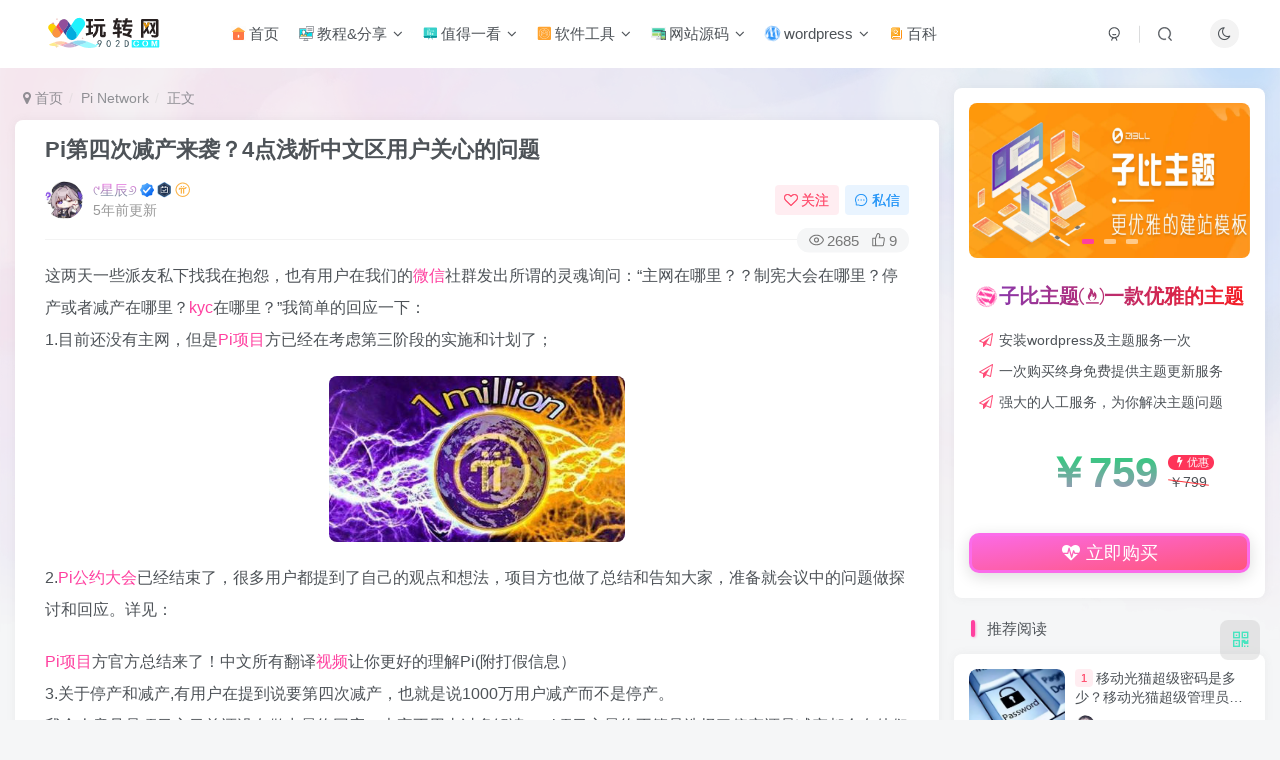

--- FILE ---
content_type: text/html; charset=UTF-8
request_url: https://www.902d.com/4634.html
body_size: 21474
content:
<!DOCTYPE HTML>
<html lang="zh-Hans">
<head>
	<meta charset="UTF-8">
	<link rel="dns-prefetch" href="//apps.bdimg.com">
	<meta http-equiv="X-UA-Compatible" content="IE=edge,chrome=1">
	<meta name="viewport" content="width=device-width, initial-scale=1.0, user-scalable=0, minimum-scale=1.0, maximum-scale=0.0, viewport-fit=cover">
	<meta http-equiv="Cache-Control" content="no-transform" />
	<meta http-equiv="Cache-Control" content="no-siteapp" />
	<meta name='robots' content='max-image-preview:large' />
	<style>img:is([sizes="auto" i], [sizes^="auto," i]) { contain-intrinsic-size: 3000px 1500px }</style>
	<title>Pi第四次减产来袭？4点浅析中文区用户关心的问题-玩转网</title><meta name="keywords" content="kyc,Pi,Pi价值,Pi公约大会,Pi项目,ui,加密货币,安全,开发,微信,支付宝,方案,视频,项目,Pi Network,消息快讯查看更多 》》">
<meta name="description" content="这两天一些派友私下找我在抱怨，也有用户在我们的微信社群发出所谓的灵魂询问：“主网在哪里？？制宪大会在哪里？停产或者减产在哪里？kyc在哪里？”我简单的回应一下： 1.目前还没有主网，但是Pi项目方已经在考虑第三阶段的实施和计划了； 2.Pi公约大会已经结束了，很多用户都提到了自己的观点和想法，项目方也做了总结和告知大家，准备就会议中的问题做探讨和回应。详见： Pi项目方官方总结来了！中文所有翻译视">
<link rel="canonical" href="https://www.902d.com/4634.html" />
<link rel='stylesheet' id='wp-block-library-css' href='https://www.902d.com/wp-includes/css/dist/block-library/style.min.css?ver=6.8.3' type='text/css' media='all' />
<style id='classic-theme-styles-inline-css' type='text/css'>
/*! This file is auto-generated */
.wp-block-button__link{color:#fff;background-color:#32373c;border-radius:9999px;box-shadow:none;text-decoration:none;padding:calc(.667em + 2px) calc(1.333em + 2px);font-size:1.125em}.wp-block-file__button{background:#32373c;color:#fff;text-decoration:none}
</style>
<style id='global-styles-inline-css' type='text/css'>
:root{--wp--preset--aspect-ratio--square: 1;--wp--preset--aspect-ratio--4-3: 4/3;--wp--preset--aspect-ratio--3-4: 3/4;--wp--preset--aspect-ratio--3-2: 3/2;--wp--preset--aspect-ratio--2-3: 2/3;--wp--preset--aspect-ratio--16-9: 16/9;--wp--preset--aspect-ratio--9-16: 9/16;--wp--preset--color--black: #000000;--wp--preset--color--cyan-bluish-gray: #abb8c3;--wp--preset--color--white: #ffffff;--wp--preset--color--pale-pink: #f78da7;--wp--preset--color--vivid-red: #cf2e2e;--wp--preset--color--luminous-vivid-orange: #ff6900;--wp--preset--color--luminous-vivid-amber: #fcb900;--wp--preset--color--light-green-cyan: #7bdcb5;--wp--preset--color--vivid-green-cyan: #00d084;--wp--preset--color--pale-cyan-blue: #8ed1fc;--wp--preset--color--vivid-cyan-blue: #0693e3;--wp--preset--color--vivid-purple: #9b51e0;--wp--preset--gradient--vivid-cyan-blue-to-vivid-purple: linear-gradient(135deg,rgba(6,147,227,1) 0%,rgb(155,81,224) 100%);--wp--preset--gradient--light-green-cyan-to-vivid-green-cyan: linear-gradient(135deg,rgb(122,220,180) 0%,rgb(0,208,130) 100%);--wp--preset--gradient--luminous-vivid-amber-to-luminous-vivid-orange: linear-gradient(135deg,rgba(252,185,0,1) 0%,rgba(255,105,0,1) 100%);--wp--preset--gradient--luminous-vivid-orange-to-vivid-red: linear-gradient(135deg,rgba(255,105,0,1) 0%,rgb(207,46,46) 100%);--wp--preset--gradient--very-light-gray-to-cyan-bluish-gray: linear-gradient(135deg,rgb(238,238,238) 0%,rgb(169,184,195) 100%);--wp--preset--gradient--cool-to-warm-spectrum: linear-gradient(135deg,rgb(74,234,220) 0%,rgb(151,120,209) 20%,rgb(207,42,186) 40%,rgb(238,44,130) 60%,rgb(251,105,98) 80%,rgb(254,248,76) 100%);--wp--preset--gradient--blush-light-purple: linear-gradient(135deg,rgb(255,206,236) 0%,rgb(152,150,240) 100%);--wp--preset--gradient--blush-bordeaux: linear-gradient(135deg,rgb(254,205,165) 0%,rgb(254,45,45) 50%,rgb(107,0,62) 100%);--wp--preset--gradient--luminous-dusk: linear-gradient(135deg,rgb(255,203,112) 0%,rgb(199,81,192) 50%,rgb(65,88,208) 100%);--wp--preset--gradient--pale-ocean: linear-gradient(135deg,rgb(255,245,203) 0%,rgb(182,227,212) 50%,rgb(51,167,181) 100%);--wp--preset--gradient--electric-grass: linear-gradient(135deg,rgb(202,248,128) 0%,rgb(113,206,126) 100%);--wp--preset--gradient--midnight: linear-gradient(135deg,rgb(2,3,129) 0%,rgb(40,116,252) 100%);--wp--preset--font-size--small: 13px;--wp--preset--font-size--medium: 20px;--wp--preset--font-size--large: 36px;--wp--preset--font-size--x-large: 42px;--wp--preset--spacing--20: 0.44rem;--wp--preset--spacing--30: 0.67rem;--wp--preset--spacing--40: 1rem;--wp--preset--spacing--50: 1.5rem;--wp--preset--spacing--60: 2.25rem;--wp--preset--spacing--70: 3.38rem;--wp--preset--spacing--80: 5.06rem;--wp--preset--shadow--natural: 6px 6px 9px rgba(0, 0, 0, 0.2);--wp--preset--shadow--deep: 12px 12px 50px rgba(0, 0, 0, 0.4);--wp--preset--shadow--sharp: 6px 6px 0px rgba(0, 0, 0, 0.2);--wp--preset--shadow--outlined: 6px 6px 0px -3px rgba(255, 255, 255, 1), 6px 6px rgba(0, 0, 0, 1);--wp--preset--shadow--crisp: 6px 6px 0px rgba(0, 0, 0, 1);}:where(.is-layout-flex){gap: 0.5em;}:where(.is-layout-grid){gap: 0.5em;}body .is-layout-flex{display: flex;}.is-layout-flex{flex-wrap: wrap;align-items: center;}.is-layout-flex > :is(*, div){margin: 0;}body .is-layout-grid{display: grid;}.is-layout-grid > :is(*, div){margin: 0;}:where(.wp-block-columns.is-layout-flex){gap: 2em;}:where(.wp-block-columns.is-layout-grid){gap: 2em;}:where(.wp-block-post-template.is-layout-flex){gap: 1.25em;}:where(.wp-block-post-template.is-layout-grid){gap: 1.25em;}.has-black-color{color: var(--wp--preset--color--black) !important;}.has-cyan-bluish-gray-color{color: var(--wp--preset--color--cyan-bluish-gray) !important;}.has-white-color{color: var(--wp--preset--color--white) !important;}.has-pale-pink-color{color: var(--wp--preset--color--pale-pink) !important;}.has-vivid-red-color{color: var(--wp--preset--color--vivid-red) !important;}.has-luminous-vivid-orange-color{color: var(--wp--preset--color--luminous-vivid-orange) !important;}.has-luminous-vivid-amber-color{color: var(--wp--preset--color--luminous-vivid-amber) !important;}.has-light-green-cyan-color{color: var(--wp--preset--color--light-green-cyan) !important;}.has-vivid-green-cyan-color{color: var(--wp--preset--color--vivid-green-cyan) !important;}.has-pale-cyan-blue-color{color: var(--wp--preset--color--pale-cyan-blue) !important;}.has-vivid-cyan-blue-color{color: var(--wp--preset--color--vivid-cyan-blue) !important;}.has-vivid-purple-color{color: var(--wp--preset--color--vivid-purple) !important;}.has-black-background-color{background-color: var(--wp--preset--color--black) !important;}.has-cyan-bluish-gray-background-color{background-color: var(--wp--preset--color--cyan-bluish-gray) !important;}.has-white-background-color{background-color: var(--wp--preset--color--white) !important;}.has-pale-pink-background-color{background-color: var(--wp--preset--color--pale-pink) !important;}.has-vivid-red-background-color{background-color: var(--wp--preset--color--vivid-red) !important;}.has-luminous-vivid-orange-background-color{background-color: var(--wp--preset--color--luminous-vivid-orange) !important;}.has-luminous-vivid-amber-background-color{background-color: var(--wp--preset--color--luminous-vivid-amber) !important;}.has-light-green-cyan-background-color{background-color: var(--wp--preset--color--light-green-cyan) !important;}.has-vivid-green-cyan-background-color{background-color: var(--wp--preset--color--vivid-green-cyan) !important;}.has-pale-cyan-blue-background-color{background-color: var(--wp--preset--color--pale-cyan-blue) !important;}.has-vivid-cyan-blue-background-color{background-color: var(--wp--preset--color--vivid-cyan-blue) !important;}.has-vivid-purple-background-color{background-color: var(--wp--preset--color--vivid-purple) !important;}.has-black-border-color{border-color: var(--wp--preset--color--black) !important;}.has-cyan-bluish-gray-border-color{border-color: var(--wp--preset--color--cyan-bluish-gray) !important;}.has-white-border-color{border-color: var(--wp--preset--color--white) !important;}.has-pale-pink-border-color{border-color: var(--wp--preset--color--pale-pink) !important;}.has-vivid-red-border-color{border-color: var(--wp--preset--color--vivid-red) !important;}.has-luminous-vivid-orange-border-color{border-color: var(--wp--preset--color--luminous-vivid-orange) !important;}.has-luminous-vivid-amber-border-color{border-color: var(--wp--preset--color--luminous-vivid-amber) !important;}.has-light-green-cyan-border-color{border-color: var(--wp--preset--color--light-green-cyan) !important;}.has-vivid-green-cyan-border-color{border-color: var(--wp--preset--color--vivid-green-cyan) !important;}.has-pale-cyan-blue-border-color{border-color: var(--wp--preset--color--pale-cyan-blue) !important;}.has-vivid-cyan-blue-border-color{border-color: var(--wp--preset--color--vivid-cyan-blue) !important;}.has-vivid-purple-border-color{border-color: var(--wp--preset--color--vivid-purple) !important;}.has-vivid-cyan-blue-to-vivid-purple-gradient-background{background: var(--wp--preset--gradient--vivid-cyan-blue-to-vivid-purple) !important;}.has-light-green-cyan-to-vivid-green-cyan-gradient-background{background: var(--wp--preset--gradient--light-green-cyan-to-vivid-green-cyan) !important;}.has-luminous-vivid-amber-to-luminous-vivid-orange-gradient-background{background: var(--wp--preset--gradient--luminous-vivid-amber-to-luminous-vivid-orange) !important;}.has-luminous-vivid-orange-to-vivid-red-gradient-background{background: var(--wp--preset--gradient--luminous-vivid-orange-to-vivid-red) !important;}.has-very-light-gray-to-cyan-bluish-gray-gradient-background{background: var(--wp--preset--gradient--very-light-gray-to-cyan-bluish-gray) !important;}.has-cool-to-warm-spectrum-gradient-background{background: var(--wp--preset--gradient--cool-to-warm-spectrum) !important;}.has-blush-light-purple-gradient-background{background: var(--wp--preset--gradient--blush-light-purple) !important;}.has-blush-bordeaux-gradient-background{background: var(--wp--preset--gradient--blush-bordeaux) !important;}.has-luminous-dusk-gradient-background{background: var(--wp--preset--gradient--luminous-dusk) !important;}.has-pale-ocean-gradient-background{background: var(--wp--preset--gradient--pale-ocean) !important;}.has-electric-grass-gradient-background{background: var(--wp--preset--gradient--electric-grass) !important;}.has-midnight-gradient-background{background: var(--wp--preset--gradient--midnight) !important;}.has-small-font-size{font-size: var(--wp--preset--font-size--small) !important;}.has-medium-font-size{font-size: var(--wp--preset--font-size--medium) !important;}.has-large-font-size{font-size: var(--wp--preset--font-size--large) !important;}.has-x-large-font-size{font-size: var(--wp--preset--font-size--x-large) !important;}
:where(.wp-block-post-template.is-layout-flex){gap: 1.25em;}:where(.wp-block-post-template.is-layout-grid){gap: 1.25em;}
:where(.wp-block-columns.is-layout-flex){gap: 2em;}:where(.wp-block-columns.is-layout-grid){gap: 2em;}
:root :where(.wp-block-pullquote){font-size: 1.5em;line-height: 1.6;}
</style>
<link rel='stylesheet' id='zib-ad-manager-css' href='https://www.902d.com/wp-content/plugins/zib-ad-manager/assets/css/wzw-admiann.css?ver=1.0.0' type='text/css' media='all' />
<link rel='stylesheet' id='_bootstrap-css' href='https://www.902d.com/wp-content/themes/zibll/css/bootstrap.min.css?ver=8.5' type='text/css' media='all' />
<link rel='stylesheet' id='_fontawesome-css' href='https://www.902d.com/wp-content/themes/zibll/css/font-awesome.min.css?ver=8.5' type='text/css' media='all' />
<link rel='stylesheet' id='_main-css' href='https://www.902d.com/wp-content/themes/zibll/css/main.min.css?ver=8.5' type='text/css' media='all' />
<link rel='stylesheet' id='_forums-css' href='https://www.902d.com/wp-content/themes/zibll/inc/functions/bbs/assets/css/main.min.css?ver=8.5' type='text/css' media='all' />
<link rel='stylesheet' id='wanzhuanwang-css' href='https://www.902d.com/img/css/wzw-ut.css?ver=8.0.0' type='text/css' media='all' />
<script type="text/javascript" src="https://www.902d.com/wp-content/themes/zibll/js/libs/jquery.min.js?ver=8.5" id="jquery-js"></script>
<link rel='shortcut icon' href='https://www.902d.com/img/zibll-img/ico/favicon.png'><link rel='icon' href='https://www.902d.com/img/zibll-img/ico/favicon.png'><link rel='apple-touch-icon-precomposed' href='/wp-content/uploads/2025/08/246693a90c20250803220902.png'><meta name='msapplication-TileImage' content='/wp-content/uploads/2025/08/246693a90c20250803220902.png'><style>body{--theme-color:#ff3f9f;--focus-shadow-color:rgba(255,63,159,.4);--focus-color-opacity1:rgba(255,63,159,.1);--focus-color-opacity05:rgba(255,63,159,.05);--focus-color-opacity3:rgba(255,63,159,.3);--focus-color-opacity6:rgba(255,63,159,.6);--mian-max-width:1400px;}body.dark-theme{--theme-color:#ff3f9f;--focus-shadow-color:rgba(255,63,159,.4);--focus-color-opacity1:rgba(255,63,159,.1);--focus-color-opacity05:rgba(255,63,159,.05);--focus-color-opacity3:rgba(255,63,159,.3);--focus-color-opacity6:rgba(255,63,159,.6);}.lazyloaded{--lazy-animation: lazy_fade;}body{
            background-image: url("/img/rijian.webp");
            background-position: center top;
            background-repeat: no-repeat;
            background-attachment: fixed;
            background-size: 100%;
            
        }.dark-theme{
            background-image: url("/img/yejian.webp");
            background-position: center top;
            background-repeat: no-repeat;
            background-attachment: fixed;
            background-size: 100%;
            
        }@media (max-width:640px) {
		.meta-right .meta-like{
			display: unset !important;
		}
	}</style><meta name='apple-mobile-web-app-title' content='玩转网'><meta name="theme-color" content="#FDFCFE"><!--[if IE]><script src="https://www.902d.com/wp-content/themes/zibll/js/libs/html5.min.js"></script><![endif]-->	</head>
<body class="wp-singular post-template-default single single-post postid-4634 single-format-standard wp-theme-zibll white-theme nav-fixed site-layout-2">
		<div style="position: fixed;z-index: -999;left: -5000%;"><img src="https://www.902d.com/wp-content/uploads/2020/11/c31a0bc73a7b.png" alt="Pi第四次减产来袭？4点浅析中文区用户关心的问题-玩转网"></div>	<header class="header header-layout-1"><nav class="navbar navbar-top center">
            <div class="container-fluid container-header"><div class="navbar-header">
			<div class="navbar-brand"><a class="navbar-logo" href="https://www.902d.com"><img src="https://www.902d.com/img/zibll-img/logo/wzw-rijian-logo.svg" switch-src="https://www.902d.com/img/zibll-img/logo/wzw-yejian-logo.svg" alt="玩转网 - 兴趣汇聚地,探索无限可能_活动、攻略、教程、一站式全搞定" >
			</a></div>
			<button type="button" data-toggle-class="mobile-navbar-show" data-target="body" class="navbar-toggle"><i class="em12 css-icon i-menu"><i></i></i></button><a class="main-search-btn navbar-toggle" href="javascript:;"><svg class="icon" aria-hidden="true"><use xlink:href="#icon-search"></use></svg></a>
		</div>  <div class="collapse navbar-collapse"><ul class="nav navbar-nav"><li id="menu-item-35" class="menu-item menu-item-type-custom menu-item-object-custom menu-item-home menu-item-35"><a href="https://www.902d.com/"><svg class="icon mr3" aria-hidden="true">
    <use xlink:href="#icon-zhuye"></use>
</svg>首页</a></li>
<li id="menu-item-1046" class="menu-item menu-item-type-taxonomy menu-item-object-category menu-item-has-children menu-item-1046"><a href="https://www.902d.com/technology-tutorial"><svg class="icon mr3" aria-hidden="true">
    <use xlink:href="#icon-zaixianjiaocheng"></use>
</svg>教程&#038;分享</a>
<ul class="sub-menu">
	<li id="menu-item-5989" class="menu-item menu-item-type-taxonomy menu-item-object-category menu-item-5989"><a href="https://www.902d.com/technology-tutorial/front-end-tutorial"><svg class="icon mr3" aria-hidden="true">
    <use xlink:href="#icon-WEBqianduan"></use>
</svg>前端教程</a></li>
	<li id="menu-item-40" class="menu-item menu-item-type-taxonomy menu-item-object-category menu-item-40"><a href="https://www.902d.com/technology-tutorial/jqfx"><svg class="icon mr3" aria-hidden="true">
    <use xlink:href="#icon-wanjijiqiao"></use>
</svg>技巧分享</a></li>
	<li id="menu-item-652" class="menu-item menu-item-type-taxonomy menu-item-object-category menu-item-652"><a href="https://www.902d.com/seo-optimization"><svg class="icon mr3" aria-hidden="true">
    <use xlink:href="#icon-jiangbei"></use>
</svg>SEO优化</a></li>
	<li id="menu-item-2950" class="menu-item menu-item-type-taxonomy menu-item-object-category menu-item-2950"><a href="https://www.902d.com/photoshop"><svg class="icon mr3" aria-hidden="true">
    <use xlink:href="#icon-psd"></use>
</svg>Photoshop</a></li>
	<li id="menu-item-5164" class="menu-item menu-item-type-taxonomy menu-item-object-category menu-item-5164"><a href="https://www.902d.com/technology-tutorial/photo-editing"><svg class="icon mr3" aria-hidden="true">
    <use xlink:href="#icon-05carmera"></use>
</svg>摄影剪辑</a></li>
</ul>
</li>
<li id="menu-item-137" class="menu-item menu-item-type-taxonomy menu-item-object-category menu-item-has-children menu-item-137"><a href="https://www.902d.com/look"><svg class="icon mr3" aria-hidden="true">
    <use xlink:href="#icon-dateboard"></use>
</svg>值得一看</a>
<ul class="sub-menu">
	<li id="menu-item-138" class="menu-item menu-item-type-taxonomy menu-item-object-category menu-item-138"><a href="https://www.902d.com/look/qkzx"><svg class="icon mr3" aria-hidden="true">
    <use xlink:href="#icon-ETHOSqukuailian"></use>
</svg>区块资讯</a></li>
	<li id="menu-item-981" class="menu-item menu-item-type-taxonomy menu-item-object-category menu-item-981"><a href="https://www.902d.com/look/piece-to-share"><svg class="icon mr3" aria-hidden="true">
    <use xlink:href="#icon-wenzhang"></use>
</svg>好文分享</a></li>
	<li id="menu-item-11604" class="menu-item menu-item-type-taxonomy menu-item-object-category menu-item-11604"><a href="https://www.902d.com/wenan"><svg class="icon mr3" aria-hidden="true">
    <use xlink:href="#icon-shuben-01"></use>
</svg>文案分享</a></li>
	<li id="menu-item-139" class="menu-item menu-item-type-taxonomy menu-item-object-category menu-item-139"><a href="https://www.902d.com/look/zdlz"><svg class="icon mr3" aria-hidden="true">
    <use xlink:href="#icon-xiaoku"></use>
</svg>找点乐子</a></li>
	<li id="menu-item-3678" class="menu-item menu-item-type-taxonomy menu-item-object-category menu-item-3678"><a href="https://www.902d.com/look/gamenew"><svg class="icon mr3" aria-hidden="true">
    <use xlink:href="#icon-youxiji"></use>
</svg>游戏资讯</a></li>
	<li id="menu-item-4228" class="menu-item menu-item-type-taxonomy menu-item-object-category menu-item-4228"><a href="https://www.902d.com/look/science-and-technology-information"><svg class="icon mr3" aria-hidden="true">
    <use xlink:href="#icon-keji"></use>
</svg>科技资讯</a></li>
</ul>
</li>
<li id="menu-item-32" class="menu-item menu-item-type-taxonomy menu-item-object-category menu-item-has-children menu-item-32"><a href="https://www.902d.com/download"><svg class="icon mr3" aria-hidden="true">
    <use xlink:href="#icon-test"></use>
</svg>软件工具</a>
<ul class="sub-menu">
	<li id="menu-item-1739" class="menu-item menu-item-type-taxonomy menu-item-object-category menu-item-1739"><a href="https://www.902d.com/download/the-android-software"><svg class="icon mr3" aria-hidden="true">
    <use xlink:href="#icon-anzhuo"></use>
</svg>安卓软件</a></li>
	<li id="menu-item-3594" class="menu-item menu-item-type-taxonomy menu-item-object-category menu-item-3594"><a href="https://www.902d.com/download/video-images"><svg class="icon mr3" aria-hidden="true">
    <use xlink:href="#icon-05carmera"></use>
</svg>影音图像</a></li>
	<li id="menu-item-3488" class="menu-item menu-item-type-taxonomy menu-item-object-category menu-item-3488"><a href="https://www.902d.com/ztxz"><svg class="icon mr3" aria-hidden="true">
    <use xlink:href="#icon-zitiyangshi"></use>
</svg>字体下载</a></li>
	<li id="menu-item-3037" class="menu-item menu-item-type-taxonomy menu-item-object-category menu-item-3037"><a href="https://www.902d.com/sucaiziyuan"><svg class="icon mr3" aria-hidden="true">
    <use xlink:href="#icon-xiugaisucai"></use>
</svg>设计素材</a></li>
	<li id="menu-item-513" class="menu-item menu-item-type-taxonomy menu-item-object-category menu-item-513"><a href="https://www.902d.com/download/template"><svg class="icon mr3" aria-hidden="true">
    <use xlink:href="#icon-youxi"></use>
</svg>游戏分享</a></li>
</ul>
</li>
<li id="menu-item-34" class="menu-item menu-item-type-taxonomy menu-item-object-category menu-item-has-children menu-item-34"><a href="https://www.902d.com/ym"><svg class="icon mr3" aria-hidden="true">
    <use xlink:href="#icon-responsivewebdesign"></use>
</svg>网站源码</a>
<ul class="sub-menu">
	<li id="menu-item-4229" class="menu-item menu-item-type-taxonomy menu-item-object-category menu-item-4229"><a href="https://www.902d.com/ym/wydm"><svg class="icon mr3" aria-hidden="true">
    <use xlink:href="#icon-hunshasheying"></use>
</svg>网页特效</a></li>
	<li id="menu-item-4522" class="menu-item menu-item-type-taxonomy menu-item-object-category menu-item-4522"><a href="https://www.902d.com/ym/web-page-template"><svg class="icon mr3" aria-hidden="true">
    <use xlink:href="#icon-WEBSITE"></use>
</svg>网页模板</a></li>
</ul>
</li>
<li id="menu-item-103" class="menu-item menu-item-type-taxonomy menu-item-object-category menu-item-has-children menu-item-103"><a href="https://www.902d.com/wordpress"><i class="fa fa-wordpress fa-spin" style="color:#2d94f8"></i> wordpress</a>
<ul class="sub-menu">
	<li id="menu-item-7195" class="menu-item menu-item-type-taxonomy menu-item-object-category menu-item-7195"><a href="https://www.902d.com/wordpress/zibll"><svg class="icon mr3" aria-hidden="true">
    <use xlink:href="#icon-caidan_22"></use>
</svg>子比主题</a></li>
	<li id="menu-item-1041" class="menu-item menu-item-type-taxonomy menu-item-object-category menu-item-1041"><a href="https://www.902d.com/wordpress/wp-themes"><i class="fa fa-diamond" style="color:#12aae8"></i> 主题</a></li>
	<li id="menu-item-1042" class="menu-item menu-item-type-taxonomy menu-item-object-category menu-item-1042"><a href="https://www.902d.com/wordpress/wp-plugin"><i class="fa fa-paint-brush" style="color:#2ab39a"></i> wp插件</a></li>
	<li id="menu-item-1043" class="menu-item menu-item-type-taxonomy menu-item-object-category menu-item-1043"><a href="https://www.902d.com/wordpress/wp-beautification"><i class="fa fa-camera" style="color:#562a7b"></i> 主题美化</a></li>
</ul>
</li>
<li id="menu-item-10663" class="menu-item menu-item-type-taxonomy menu-item-object-category menu-item-10663"><a href="https://www.902d.com/knowledge"><svg class="icon mr3" aria-hidden="true">
    <use xlink:href="#icon-baike"></use>
</svg>百科</a></li>
</ul><div class="navbar-form navbar-right hide show-nav-but" style="margin-right:-10px;"><a data-toggle-class data-target=".nav.navbar-nav" href="javascript:;" class="but"><svg class="" aria-hidden="true" data-viewBox="0 0 1024 1024" viewBox="0 0 1024 1024"><use xlink:href="#icon-menu_2"></use></svg></a></div><div class="navbar-form navbar-right"><a href="javascript:;" class="toggle-theme toggle-radius"><i class="fa fa-toggle-theme"></i></a></div><div class="navbar-form navbar-right">
					<ul class="list-inline splitters relative">
						<li><a href="javascript:;" class="btn signin-loader"><svg class="icon" aria-hidden="true" data-viewBox="50 0 924 924" viewBox="50 0 924 924"><use xlink:href="#icon-user"></use></svg></a>
							<ul class="sub-menu">
							<div class="padding-10"><div class="sub-user-box"><div class="text-center"><div class="flex jsa header-user-href"><a href="javascript:;" class="signin-loader"><div class="badg mb6 toggle-radius c-blue"><svg class="icon" aria-hidden="true" data-viewBox="50 0 924 924" viewBox="50 0 924 924"><use xlink:href="#icon-user"></use></svg></div><div class="c-blue">登录</div></a><a href="javascript:;" class="signup-loader"><div class="badg mb6 toggle-radius c-green"><svg class="icon" aria-hidden="true"><use xlink:href="#icon-signup"></use></svg></div><div class="c-green">注册</div></a><a target="_blank" rel="nofollow" href="https://www.902d.com/user-sign?tab=resetpassword&redirect_to=https://www.902d.com/4634.html"><div class="badg mb6 toggle-radius c-purple"><svg class="icon" aria-hidden="true"><use xlink:href="#icon-user_rp"></use></svg></div><div class="c-purple">找回密码</div></a></div></div><p class="social-separator separator muted-3-color em09 mt10">快速登录</p><div class="social_loginbar"><a rel="nofollow" title="QQ登录" href="https://www.902d.com/oauth/qq?rurl=https%3A%2F%2Fwww.902d.com%2F4634.html" class="social-login-item qq button-lg"><i class="fa fa-qq" aria-hidden="true"></i>QQ登录</a><a rel="nofollow" title="微信登录" href="https://www.902d.com/oauth/weixingzh?rurl=https%3A%2F%2Fwww.902d.com%2F4634.html" class="social-login-item weixingzh button-lg qrcode-signin"><i class="fa fa-weixin" aria-hidden="true"></i>微信登录</a></div></div></div>
							</ul>
						</li><li class="relative"><a class="main-search-btn btn nav-search-btn" href="javascript:;"><svg class="icon" aria-hidden="true"><use xlink:href="#icon-search"></use></svg></a></li>
					</ul>
				</div></div></div>
        </nav></header><div class="mobile-header">
            <nav mini-touch="mobile-nav" touch-direction="left" class="mobile-navbar visible-xs-block scroll-y mini-scrollbar left"><div class="flex jsb ac mb20">
            <div class="navbar-logo"><img src="https://www.902d.com/img/zibll-img/logo/wzw-rijian-logo.svg" switch-src="https://www.902d.com/img/zibll-img/logo/wzw-yejian-logo.svg" alt="玩转网" ></div>
            <button type="button" data-toggle-class="mobile-navbar-show" data-target="body" class="close"><svg class="ic-close" aria-hidden="true"><use xlink:href="#icon-close"></use></svg></button>
        </div><ul class="mobile-menus theme-box"><li class="menu-item menu-item-type-custom menu-item-object-custom menu-item-home menu-item-35"><a href="https://www.902d.com/"><svg class="icon mr3" aria-hidden="true">
    <use xlink:href="#icon-zhuye"></use>
</svg>首页</a></li>
<li class="menu-item menu-item-type-taxonomy menu-item-object-category menu-item-has-children menu-item-1046"><a href="https://www.902d.com/technology-tutorial"><svg class="icon mr3" aria-hidden="true">
    <use xlink:href="#icon-zaixianjiaocheng"></use>
</svg>教程&#038;分享</a>
<ul class="sub-menu">
	<li class="menu-item menu-item-type-taxonomy menu-item-object-category menu-item-5989"><a href="https://www.902d.com/technology-tutorial/front-end-tutorial"><svg class="icon mr3" aria-hidden="true">
    <use xlink:href="#icon-WEBqianduan"></use>
</svg>前端教程</a></li>
	<li class="menu-item menu-item-type-taxonomy menu-item-object-category menu-item-40"><a href="https://www.902d.com/technology-tutorial/jqfx"><svg class="icon mr3" aria-hidden="true">
    <use xlink:href="#icon-wanjijiqiao"></use>
</svg>技巧分享</a></li>
	<li class="menu-item menu-item-type-taxonomy menu-item-object-category menu-item-652"><a href="https://www.902d.com/seo-optimization"><svg class="icon mr3" aria-hidden="true">
    <use xlink:href="#icon-jiangbei"></use>
</svg>SEO优化</a></li>
	<li class="menu-item menu-item-type-taxonomy menu-item-object-category menu-item-2950"><a href="https://www.902d.com/photoshop"><svg class="icon mr3" aria-hidden="true">
    <use xlink:href="#icon-psd"></use>
</svg>Photoshop</a></li>
	<li class="menu-item menu-item-type-taxonomy menu-item-object-category menu-item-5164"><a href="https://www.902d.com/technology-tutorial/photo-editing"><svg class="icon mr3" aria-hidden="true">
    <use xlink:href="#icon-05carmera"></use>
</svg>摄影剪辑</a></li>
</ul>
</li>
<li class="menu-item menu-item-type-taxonomy menu-item-object-category menu-item-has-children menu-item-137"><a href="https://www.902d.com/look"><svg class="icon mr3" aria-hidden="true">
    <use xlink:href="#icon-dateboard"></use>
</svg>值得一看</a>
<ul class="sub-menu">
	<li class="menu-item menu-item-type-taxonomy menu-item-object-category menu-item-138"><a href="https://www.902d.com/look/qkzx"><svg class="icon mr3" aria-hidden="true">
    <use xlink:href="#icon-ETHOSqukuailian"></use>
</svg>区块资讯</a></li>
	<li class="menu-item menu-item-type-taxonomy menu-item-object-category menu-item-981"><a href="https://www.902d.com/look/piece-to-share"><svg class="icon mr3" aria-hidden="true">
    <use xlink:href="#icon-wenzhang"></use>
</svg>好文分享</a></li>
	<li class="menu-item menu-item-type-taxonomy menu-item-object-category menu-item-11604"><a href="https://www.902d.com/wenan"><svg class="icon mr3" aria-hidden="true">
    <use xlink:href="#icon-shuben-01"></use>
</svg>文案分享</a></li>
	<li class="menu-item menu-item-type-taxonomy menu-item-object-category menu-item-139"><a href="https://www.902d.com/look/zdlz"><svg class="icon mr3" aria-hidden="true">
    <use xlink:href="#icon-xiaoku"></use>
</svg>找点乐子</a></li>
	<li class="menu-item menu-item-type-taxonomy menu-item-object-category menu-item-3678"><a href="https://www.902d.com/look/gamenew"><svg class="icon mr3" aria-hidden="true">
    <use xlink:href="#icon-youxiji"></use>
</svg>游戏资讯</a></li>
	<li class="menu-item menu-item-type-taxonomy menu-item-object-category menu-item-4228"><a href="https://www.902d.com/look/science-and-technology-information"><svg class="icon mr3" aria-hidden="true">
    <use xlink:href="#icon-keji"></use>
</svg>科技资讯</a></li>
</ul>
</li>
<li class="menu-item menu-item-type-taxonomy menu-item-object-category menu-item-has-children menu-item-32"><a href="https://www.902d.com/download"><svg class="icon mr3" aria-hidden="true">
    <use xlink:href="#icon-test"></use>
</svg>软件工具</a>
<ul class="sub-menu">
	<li class="menu-item menu-item-type-taxonomy menu-item-object-category menu-item-1739"><a href="https://www.902d.com/download/the-android-software"><svg class="icon mr3" aria-hidden="true">
    <use xlink:href="#icon-anzhuo"></use>
</svg>安卓软件</a></li>
	<li class="menu-item menu-item-type-taxonomy menu-item-object-category menu-item-3594"><a href="https://www.902d.com/download/video-images"><svg class="icon mr3" aria-hidden="true">
    <use xlink:href="#icon-05carmera"></use>
</svg>影音图像</a></li>
	<li class="menu-item menu-item-type-taxonomy menu-item-object-category menu-item-3488"><a href="https://www.902d.com/ztxz"><svg class="icon mr3" aria-hidden="true">
    <use xlink:href="#icon-zitiyangshi"></use>
</svg>字体下载</a></li>
	<li class="menu-item menu-item-type-taxonomy menu-item-object-category menu-item-3037"><a href="https://www.902d.com/sucaiziyuan"><svg class="icon mr3" aria-hidden="true">
    <use xlink:href="#icon-xiugaisucai"></use>
</svg>设计素材</a></li>
	<li class="menu-item menu-item-type-taxonomy menu-item-object-category menu-item-513"><a href="https://www.902d.com/download/template"><svg class="icon mr3" aria-hidden="true">
    <use xlink:href="#icon-youxi"></use>
</svg>游戏分享</a></li>
</ul>
</li>
<li class="menu-item menu-item-type-taxonomy menu-item-object-category menu-item-has-children menu-item-34"><a href="https://www.902d.com/ym"><svg class="icon mr3" aria-hidden="true">
    <use xlink:href="#icon-responsivewebdesign"></use>
</svg>网站源码</a>
<ul class="sub-menu">
	<li class="menu-item menu-item-type-taxonomy menu-item-object-category menu-item-4229"><a href="https://www.902d.com/ym/wydm"><svg class="icon mr3" aria-hidden="true">
    <use xlink:href="#icon-hunshasheying"></use>
</svg>网页特效</a></li>
	<li class="menu-item menu-item-type-taxonomy menu-item-object-category menu-item-4522"><a href="https://www.902d.com/ym/web-page-template"><svg class="icon mr3" aria-hidden="true">
    <use xlink:href="#icon-WEBSITE"></use>
</svg>网页模板</a></li>
</ul>
</li>
<li class="menu-item menu-item-type-taxonomy menu-item-object-category menu-item-has-children menu-item-103"><a href="https://www.902d.com/wordpress"><i class="fa fa-wordpress fa-spin" style="color:#2d94f8"></i> wordpress</a>
<ul class="sub-menu">
	<li class="menu-item menu-item-type-taxonomy menu-item-object-category menu-item-7195"><a href="https://www.902d.com/wordpress/zibll"><svg class="icon mr3" aria-hidden="true">
    <use xlink:href="#icon-caidan_22"></use>
</svg>子比主题</a></li>
	<li class="menu-item menu-item-type-taxonomy menu-item-object-category menu-item-1041"><a href="https://www.902d.com/wordpress/wp-themes"><i class="fa fa-diamond" style="color:#12aae8"></i> 主题</a></li>
	<li class="menu-item menu-item-type-taxonomy menu-item-object-category menu-item-1042"><a href="https://www.902d.com/wordpress/wp-plugin"><i class="fa fa-paint-brush" style="color:#2ab39a"></i> wp插件</a></li>
	<li class="menu-item menu-item-type-taxonomy menu-item-object-category menu-item-1043"><a href="https://www.902d.com/wordpress/wp-beautification"><i class="fa fa-camera" style="color:#562a7b"></i> 主题美化</a></li>
</ul>
</li>
<li class="menu-item menu-item-type-taxonomy menu-item-object-category menu-item-10663"><a href="https://www.902d.com/knowledge"><svg class="icon mr3" aria-hidden="true">
    <use xlink:href="#icon-baike"></use>
</svg>百科</a></li>
</ul><div class="posts-nav-box" data-title="文章目录"></div><div class="sub-user-box"><div class="text-center"><div class="flex jsa header-user-href"><a href="javascript:;" class="signin-loader"><div class="badg mb6 toggle-radius c-blue"><svg class="icon" aria-hidden="true" data-viewBox="50 0 924 924" viewBox="50 0 924 924"><use xlink:href="#icon-user"></use></svg></div><div class="c-blue">登录</div></a><a href="javascript:;" class="signup-loader"><div class="badg mb6 toggle-radius c-green"><svg class="icon" aria-hidden="true"><use xlink:href="#icon-signup"></use></svg></div><div class="c-green">注册</div></a><a target="_blank" rel="nofollow" href="https://www.902d.com/user-sign?tab=resetpassword&redirect_to=https://www.902d.com/4634.html"><div class="badg mb6 toggle-radius c-purple"><svg class="icon" aria-hidden="true"><use xlink:href="#icon-user_rp"></use></svg></div><div class="c-purple">找回密码</div></a></div></div><p class="social-separator separator muted-3-color em09 mt10">快速登录</p><div class="social_loginbar"><a rel="nofollow" title="QQ登录" href="https://www.902d.com/oauth/qq?rurl=https%3A%2F%2Fwww.902d.com%2F4634.html" class="social-login-item qq button-lg"><i class="fa fa-qq" aria-hidden="true"></i>QQ登录</a><a rel="nofollow" title="微信登录" href="https://www.902d.com/oauth/weixingzh?rurl=https%3A%2F%2Fwww.902d.com%2F4634.html" class="social-login-item weixingzh button-lg qrcode-signin"><i class="fa fa-weixin" aria-hidden="true"></i>微信登录</a></div></div><div class="mobile-nav-widget"></div></nav><div class="fixed-body" data-toggle-class="mobile-navbar-show" data-target="body"></div></div><div class="container fluid-widget"></div><main role="main" class="container">
    <div class="content-wrap">
        <div class="content-layout">
            <ul class="breadcrumb">
		<li><a href="https://www.902d.com"><i class="fa fa-map-marker"></i> 首页</a></li><li>
		<a href="https://www.902d.com/pinetwork">Pi Network</a> </li><li> 正文</li></ul><article class="article main-bg theme-box box-body radius8 main-shadow"><div class="article-header theme-box clearfix relative"><h1 class="article-title"> <a href="https://www.902d.com/4634.html">Pi第四次减产来袭？4点浅析中文区用户关心的问题</a></h1><div class="article-avatar"><div class="user-info flex ac article-avatar"><a href="https://www.902d.com/author/1"><span class="avatar-img"><img alt="୯星辰୬的头像-玩转网" src="https://www.902d.com/wp-content/uploads/2025/08/e7acb017fe20250822130646.webp" data-src="//www.902d.com/wp-content/uploads/2025/09/1219fa992220250907225750.jpeg" class="lazyload avatar avatar-id-1"></span></a><div class="user-right flex flex1 ac jsb ml10"><div class="flex1"><name class="flex ac flex1"><a class="display-name text-ellipsis " href="https://www.902d.com/author/1">୯星辰୬</a><icon data-toggle="tooltip" title="已认证" class="user-auth-icon ml3"><svg class="icon" aria-hidden="true"><use xlink:href="#icon-user-auth"></use></svg></icon><img  class="lazyload ml3 img-icon medal-icon" src="https://www.902d.com/wp-content/themes/zibll/img/thumbnail-null.svg" data-src="https://www.902d.com/wp-content/themes/zibll/img//medal/medal-4.svg" data-toggle="tooltip" title="签到达人"  alt="徽章-签到达人-玩转网"><img  class="lazyload img-icon ml3" src="https://www.902d.com/wp-content/themes/zibll/img/thumbnail-null.svg" data-src="https://www.902d.com/img/pi2.svg" data-toggle="tooltip" title="Pi用户" alt="等级-Pi用户-玩转网"></name><div class="px12-sm muted-2-color text-ellipsis"><span data-toggle="tooltip" data-placement="bottom" title="2020年11月07日 19:22发布">5年前更新</span></div></div><div class="flex0 user-action"><a href="javascript:;" class="px12-sm ml10 follow but c-red signin-loader" data-pid="1"><count><i class="fa fa-heart-o mr3" aria-hidden="true"></i>关注</count></a><a class="signin-loader ml6 but c-blue px12-sm" href="javascript:;"><svg class="icon" aria-hidden="true"><use xlink:href="#icon-private"></use></svg>私信</a></div></div></div><div class="relative"><i class="line-form-line"></i><div class="flex ac single-metabox abs-right"><div class="post-metas"><item class="meta-view"><svg class="icon" aria-hidden="true"><use xlink:href="#icon-view"></use></svg>2685</item><item class="meta-like"><svg class="icon" aria-hidden="true"><use xlink:href="#icon-like"></use></svg>9</item></div></div></div></div></div>    <div class="article-content">
                        <div data-nav="posts"class="theme-box wp-posts-content">
            <p>这两天一些派友私下找我在抱怨，也有用户在我们的<a target="_blank" href="https://www.902d.com/tag/%e5%be%ae%e4%bf%a1" title="View all posts in 微信">微信</a>社群发出所谓的灵魂询问：“主网在哪里？？制宪大会在哪里？停产或者减产在哪里？<a target="_blank" href="https://www.902d.com/tag/kyc" title="View all posts in kyc">kyc</a>在哪里？”我简单的回应一下：<br />
1.目前还没有主网，但是<a target="_blank" href="https://www.902d.com/tag/pi" title="View all posts in Pi">Pi</a><a target="_blank" href="https://www.902d.com/tag/%e9%a1%b9%e7%9b%ae" title="View all posts in 项目">项目</a>方已经在考虑第三阶段的实施和计划了；</p>
<p><img alt="图片[1]-Pi第四次减产来袭？4点浅析中文区用户关心的问题-玩转网" decoding="async" class="alignnone size-full wp-image-4635" src="https://www.902d.com/wp-content/uploads/2020/11/c31a0bc73a7b.png"  width="296" height="166" /></p>
<p>2.<a target="_blank" href="https://www.902d.com/tag/pi%e5%85%ac%e7%ba%a6%e5%a4%a7%e4%bc%9a" title="View all posts in Pi公约大会">Pi公约大会</a>已经结束了，很多用户都提到了自己的观点和想法，项目方也做了总结和告知大家，准备就会议中的问题做探讨和回应。详见：</p>
<p><a target="_blank" href="https://www.902d.com/tag/pi%e9%a1%b9%e7%9b%ae" title="View all posts in Pi项目">Pi项目</a>方官方总结来了！中文所有翻译<a target="_blank" href="https://www.902d.com/tag/%e8%a7%86%e9%a2%91" title="View all posts in 视频">视频</a>让你更好的理解Pi(附打假信息）<br />
3.关于停产和减产,有用户在提到说要第四次减产，也就是说1000万用户减产而不是停产。<br />
我个人意见是项目方目前还没有做出最终回应，大家不用太过多解读，Pi项目方最终不管是选择了停产还是减产都会有他们的目的和想法。<br />
从2019年3月上线Pi到现在快两年了，Pi项目方投入上千万资金也一定会想办法让<a target="_blank" href="https://www.902d.com/tag/pi%e4%bb%b7%e5%80%bc" title="View all posts in Pi价值">Pi价值</a>最大化，团队的收益最大化。<br />
4.关于这个KYC的问题，Pi公约会议前，项目方释放了多个通过Yoti认证的名额，很多用户也因此完成了真人实名。但国内大部分用户是没有护照，且我们的驾照等证件没有英文，所以Yoti目前对国内用户来讲有且仅支持护照认证，Pi公约大会期间，也有很多用户提了关于KYC的<a target="_blank" href="https://www.902d.com/tag/%e6%96%b9%e6%a1%88" title="View all posts in 方案">方案</a>，详见：<br />
中英翻译|10月23日关于Pi应用和<a target="_blank" href="https://www.902d.com/tag/%e5%bc%80%e5%8f%91" title="View all posts in 开发">开发</a>会议包括中国区KYC方案等相关信息（附10段高清视频）信息量巨大…<br />
10月24日|Pi对接<a target="_blank" href="https://www.902d.com/tag/%e6%94%af%e4%bb%98%e5%ae%9d" title="View all posts in 支付宝">支付宝</a>KYC方案可行？浅析Pi的商业模式已经蓄势待发<br />
其实，若你研究了Pi的白皮书，就能理解了Pi项目方了，白皮书上原话：<br />
Our Mission: B<a target="_blank" href="https://www.902d.com/tag/ui" title="View all posts in ui">ui</a>ld a cryptocurrency and smart contracts platform secured and operated by everyday people.<br />
我们的使命：建立一个平常人能运用的<a target="_blank" href="https://www.902d.com/tag/%e5%8a%a0%e5%af%86%e8%b4%a7%e5%b8%81" title="View all posts in 加密货币">加密货币</a>智能合约平台，既<a target="_blank" href="https://www.902d.com/tag/%e5%ae%89%e5%85%a8" title="View all posts in 安全">安全</a>又易于操作。<br />
Our Vision: Build the world’s most inclusive peer-to-peer marketplace, fueled by Pi, the world’s most widely used cryptocurrency.<br />
我们的愿景:在Pi(世界上使用最广泛的加密货币)的推动下，建立世界上最具包容性的p2p市场。<br />
从我们矿工的角度来考虑，进程速度是有点慢，如果是参与一些资金盘项目，可能已经完成五六个项目了，这是大伙焦虑的原因之一。但，从客观的角度来看，目前Pi在按部就班进行，不偏不差。<br />
我们能做的就是跟着项目方的节奏，耐心等待。当然您也可以加入我们的社群去交流，客观的面对Pi项目,而不是仅靠打鸡血的凭空想象。</p>
                    </div>
        <div class="em09 muted-3-color"><div><span>©</span> 版权声明</div><div class="posts-copyright"><div class="post-copyright">
    <p>
        <svg class="icon co" aria-hidden="true">
            <use xlink:href="#icon-dingwei"></use>
        </svg>  
    <span>网站名称：<font color="#66d9ef">玩转网</font></span>
    <br>
    <svg class="icon co" aria-hidden="true">
        <use xlink:href="#icon-fuzhilianjie"></use>
    </svg>  
    <span>本文链接：<font color="#ff3f9f"><script> current_page_url = window.location.href; document.write(current_page_url); </script></font><br>
        <svg class="icon co" aria-hidden="true">
            <use xlink:href="#icon-fenxiang"></use>
        </svg>  
    版权声明：<a href="http://creativecommons.org/licenses/by/3.0/deed.zh" target="_blank" rel="nofollow">知识共享署名-相同方式共享 4.0 国际 (CC BY-NC-SA 4.0)</a>协议进行许可
    <br>
    <svg class="icon co" aria-hidden="true">
        <use xlink:href="#icon-01alarm"></use>
    </svg> 本站资源仅供个人学习交流,转载时请以超链接形式标明文章原始出处,（如有侵权联系删除）
    <br>
    </div>
<style>
.shangye {
     color: #fff;
     background: #5282f7 url(https://img.alicdn.com/imgextra/i2/2210123621994/O1CN01BCJh7X1QbIi6fiBx8_!!2210123621994.png) no-repeat;
     background-position: 5px center;
     border: 1px solid #5282f7;
     overflow: hidden;
     margin: 10px 0;
     padding: 15px 15px 15px 50px;
     border-radius: 10px;
}
    </style>
<div class="shangye">本站代码模板仅供学习交流使用请勿商业运营，严禁从事违法，侵权等任何非法活动，否则后果自负！</div>

<div class="wzw-group wzw-col-lg3" style="
    margin: 10px 0;
"> <a class="wzw-item style4" href="https://www.rainyun.com/902d_" target="_blank" rel="nofollow">  <div class="wzw-item__badge">详情</div> <div class="wzw-item__title"><img src="https://app.rainyun.com/img/logo.d193755d.png" style="margin-top: -13px;" alt="雨云" width="100" height="30">  - 新一代云服务提供商</div> <p class="wzw-item__desc">提供稳定高速的云服务器、游戏云、物理服务器，强大的功能，高效率的客户支持，简洁易用的面板，值得您的信赖</p> </a> </div></div></div><div class="text-center theme-box muted-3-color box-body separator em09">THE END</div><div class="theme-box article-tags"><a class="but ml6 radius c-yellow" title="查看此专题更多文章" href="https://www.902d.com/topics/pi-c"><i class="fa fa-cube" aria-hidden="true"></i>pi币</a><a class="but ml6 radius c-blue" title="查看更多分类文章" href="https://www.902d.com/pinetwork"><i class="fa fa-folder-open-o" aria-hidden="true"></i>Pi Network</a><a class="but ml6 radius c-yellow" title="查看更多分类文章" href="https://www.902d.com/pinetwork/pixiaoxi"><i class="fa fa-folder-open-o" aria-hidden="true"></i>消息快讯查看更多 》》</a><br><a href="https://www.902d.com/tag/%e5%be%ae%e4%bf%a1" title="查看此标签更多文章" class="but ml6 radius"># 微信</a><a href="https://www.902d.com/tag/%e5%bc%80%e5%8f%91" title="查看此标签更多文章" class="but ml6 radius"># 开发</a><a href="https://www.902d.com/tag/%e8%a7%86%e9%a2%91" title="查看此标签更多文章" class="but ml6 radius"># 视频</a><a href="https://www.902d.com/tag/%e5%ae%89%e5%85%a8" title="查看此标签更多文章" class="but ml6 radius"># 安全</a><a href="https://www.902d.com/tag/%e9%a1%b9%e7%9b%ae" title="查看此标签更多文章" class="but ml6 radius"># 项目</a><a href="https://www.902d.com/tag/pi" title="查看此标签更多文章" class="but ml6 radius"># Pi</a><a href="https://www.902d.com/tag/%e6%94%af%e4%bb%98%e5%ae%9d" title="查看此标签更多文章" class="but ml6 radius"># 支付宝</a><a href="https://www.902d.com/tag/%e5%8a%a0%e5%af%86%e8%b4%a7%e5%b8%81" title="查看此标签更多文章" class="but ml6 radius"># 加密货币</a><a href="https://www.902d.com/tag/%e6%96%b9%e6%a1%88" title="查看此标签更多文章" class="but ml6 radius"># 方案</a><a href="https://www.902d.com/tag/ui" title="查看此标签更多文章" class="but ml6 radius"># ui</a><a href="https://www.902d.com/tag/kyc" title="查看此标签更多文章" class="but ml6 radius"># kyc</a><a href="https://www.902d.com/tag/pi%e9%a1%b9%e7%9b%ae" title="查看此标签更多文章" class="but ml6 radius"># Pi项目</a><a href="https://www.902d.com/tag/pi%e5%85%ac%e7%ba%a6%e5%a4%a7%e4%bc%9a" title="查看此标签更多文章" class="but ml6 radius"># Pi公约大会</a><a href="https://www.902d.com/tag/pi%e4%bb%b7%e5%80%bc" title="查看此标签更多文章" class="but ml6 radius"># Pi价值</a></div>    </div>
    <div class="text-center muted-3-color box-body em09"></div><div class="text-center post-actions"><a href="javascript:;" data-action="like" class="action action-like" data-pid="4634"><svg class="icon" aria-hidden="true"><use xlink:href="#icon-like"></use></svg><text>点赞</text><count>9</count></a><span class="hover-show dropup action action-share">
        <svg class="icon" aria-hidden="true"><use xlink:href="#icon-share"></use></svg><text>分享</text><div class="zib-widget hover-show-con share-button dropdown-menu"><div><a rel="nofollow" class="share-btn qzone"  target="_blank" title="QQ空间" href="https://sns.qzone.qq.com/cgi-bin/qzshare/cgi_qzshare_onekey?url=https://www.902d.com/4634.html&#38;title=Pi第四次减产来袭？4点浅析中文区用户关心的问题-玩转网&#38;pics=https://www.902d.com/wp-content/uploads/2020/11/c31a0bc73a7b.png&#38;summary=这两天一些派友私下找我在抱怨，也有用户在我们的微信社群发出所谓的灵魂询问：“主网在哪里？？制宪大会在哪里？停产或者减产在哪里？kyc在哪里？”我简单的回应一下： 1.目前还没有主网，但是Pi项目方已经在考虑第三阶段的实施和计划了； 2.Pi公约大会已经结束了，很多用户都提到了自己的观点和想法，项目方也做了总结和告知大家，准备就会议..."><icon><svg class="icon" aria-hidden="true"><use xlink:href="#icon-qzone-color"></use></svg></icon><text>QQ空间<text></a><a rel="nofollow" class="share-btn weibo"  target="_blank" title="微博" href="https://service.weibo.com/share/share.php?url=https://www.902d.com/4634.html&#38;title=Pi第四次减产来袭？4点浅析中文区用户关心的问题-玩转网&#38;pic=https://www.902d.com/wp-content/uploads/2020/11/c31a0bc73a7b.png&#38;searchPic=false"><icon><svg class="icon" aria-hidden="true"><use xlink:href="#icon-weibo-color"></use></svg></icon><text>微博<text></a><a rel="nofollow" class="share-btn qq"  target="_blank" title="QQ好友" href="https://connect.qq.com/widget/shareqq/index.html?url=https://www.902d.com/4634.html&#38;title=Pi第四次减产来袭？4点浅析中文区用户关心的问题-玩转网&#38;pics=https://www.902d.com/wp-content/uploads/2020/11/c31a0bc73a7b.png&#38;desc=这两天一些派友私下找我在抱怨，也有用户在我们的微信社群发出所谓的灵魂询问：“主网在哪里？？制宪大会在哪里？停产或者减产在哪里？kyc在哪里？”我简单的回应一下： 1.目前还没有主网，但是Pi项目方已经在考虑第三阶段的实施和计划了； 2.Pi公约大会已经结束了，很多用户都提到了自己的观点和想法，项目方也做了总结和告知大家，准备就会议..."><icon><svg class="icon" aria-hidden="true"><use xlink:href="#icon-qq-color"></use></svg></icon><text>QQ好友<text></a><a rel="nofollow" class="share-btn poster" poster-share="4634" title="海报分享" href="javascript:;"><icon><svg class="icon" aria-hidden="true"><use xlink:href="#icon-poster-color"></use></svg></icon><text>海报分享<text></a><a rel="nofollow" class="share-btn copy" data-clipboard-text="https://www.902d.com/4634.html" data-clipboard-tag="链接" title="复制链接" href="javascript:;"><icon><svg class="icon" aria-hidden="true"><use xlink:href="#icon-copy-color"></use></svg></icon><text>复制链接<text></a></div></div></span><a href="javascript:;" class="action action-favorite signin-loader" data-pid="4634"><svg class="icon" aria-hidden="true"><use xlink:href="#icon-favorite"></use></svg><text>收藏</text><count></count></a></div></article>    <div class="theme-box" style="height:99px">
        <nav class="article-nav">
            <div class="main-bg box-body radius8 main-shadow">
                <a href="https://www.902d.com/4135.html">
                    <p class="muted-2-color"><i class="fa fa-angle-left em12"></i><i
                            class="fa fa-angle-left em12 mr6"></i>上一篇</p>
                    <div class="text-ellipsis-2">
                        pi币达1000万用户后停产或减产？快来发表你的意见                    </div>
                </a>
            </div>
            <div class="main-bg box-body radius8 main-shadow">
                <a href="https://www.902d.com/4637.html">
                    <p class="muted-2-color">下一篇<i class="fa fa-angle-right em12 ml6"></i><i
                            class="fa fa-angle-right em12"></i></p>
                    <div class="text-ellipsis-2">
                        从5点解读第一届Pi公约大会释放的信号！Pi币主网离我们不远了                    </div>
                </a>
            </div>
        </nav>
    </div>
<div class="theme-box relates">
            <div class="box-body notop">
                <div class="title-theme">为您推荐</div>
            </div><div class="zib-widget"><ul class="no-thumb"><div class="posts-mini "><div class="mr10"><div class="item-thumbnail"><a href="https://www.902d.com/3064.html"><img src="/img/zibll-img/lanjiazai.webp" data-src="https://www.902d.com/wp-content/uploads/2020/10/46a309f1022f-41.jpg" alt="800多套各种色系的PS渐变免费下载-玩转网" class="lazyload fit-cover radius8"></a></div></div><div class="posts-mini-con flex xx flex1 jsb"><h2 class="item-heading text-ellipsis-2"><a  href="https://www.902d.com/3064.html">800多套各种色系的PS渐变免费下载<span class="focus-color"></span></a></h2><div class="item-meta muted-2-color flex jsb ac"><item class="meta-author flex ac"><a href="https://www.902d.com/author/1"><span class="avatar-mini"><img alt="୯星辰୬的头像-玩转网" src="https://www.902d.com/wp-content/uploads/2025/08/e7acb017fe20250822130646.webp" data-src="//www.902d.com/wp-content/uploads/2025/09/1219fa992220250907225750.jpeg" class="lazyload avatar avatar-id-1"></span></a><span class="ml6">6年前</span></item><div class="meta-right"><item class="meta-view"><svg class="icon" aria-hidden="true"><use xlink:href="#icon-view"></use></svg>1189</item></div></div></div></div><div class="posts-mini "><div class="mr10"><div class="item-thumbnail"><a href="https://www.902d.com/2682.html"><img src="/img/zibll-img/lanjiazai.webp" data-src="https://www.902d.com/wp-content/uploads/2020/10/ed9fe6e3639e.png" alt="微信小程序怎么做？教你简单制作，有空的话就动动小脑瓜-玩转网" class="lazyload fit-cover radius8"></a></div></div><div class="posts-mini-con flex xx flex1 jsb"><h2 class="item-heading text-ellipsis-2"><a  href="https://www.902d.com/2682.html">微信小程序怎么做？教你简单制作，有空的话就动动小脑瓜<span class="focus-color"></span></a></h2><div class="item-meta muted-2-color flex jsb ac"><item class="meta-author flex ac"><a href="https://www.902d.com/author/1"><span class="avatar-mini"><img alt="୯星辰୬的头像-玩转网" src="https://www.902d.com/wp-content/uploads/2025/08/e7acb017fe20250822130646.webp" data-src="//www.902d.com/wp-content/uploads/2025/09/1219fa992220250907225750.jpeg" class="lazyload avatar avatar-id-1"></span></a><span class="ml6">6年前</span></item><div class="meta-right"><item class="meta-view"><svg class="icon" aria-hidden="true"><use xlink:href="#icon-view"></use></svg>1001</item></div></div></div></div><div class="posts-mini "><div class="mr10"><div class="item-thumbnail"><a href="https://www.902d.com/4847.html"><img src="/img/zibll-img/lanjiazai.webp" data-src="https://www.902d.com/wp-content/uploads/2020/11/566a71f72b84.png" alt="你想售卖的Pi币账号是非法的！全网期待的Pi币中文版本即将来了-玩转网" class="lazyload fit-cover radius8"></a></div></div><div class="posts-mini-con flex xx flex1 jsb"><h2 class="item-heading text-ellipsis-2"><a  href="https://www.902d.com/4847.html">你想售卖的Pi币账号是非法的！全网期待的Pi币中文版本即将来了<span class="focus-color"></span></a></h2><div class="item-meta muted-2-color flex jsb ac"><item class="meta-author flex ac"><a href="https://www.902d.com/author/1"><span class="avatar-mini"><img alt="୯星辰୬的头像-玩转网" src="https://www.902d.com/wp-content/uploads/2025/08/e7acb017fe20250822130646.webp" data-src="//www.902d.com/wp-content/uploads/2025/09/1219fa992220250907225750.jpeg" class="lazyload avatar avatar-id-1"></span></a><span class="ml6">6年前</span></item><div class="meta-right"><item class="meta-view"><svg class="icon" aria-hidden="true"><use xlink:href="#icon-view"></use></svg>3049</item></div></div></div></div><div class="posts-mini "><div class="mr10"><div class="item-thumbnail"><a href="https://www.902d.com/2522.html"><img src="/img/zibll-img/lanjiazai.webp" data-src="https://www.902d.com/wp-content/uploads/2020/10/988f006d2c1a.jpg" alt="Pixlr照片编辑器3.4.49解锁高级版 释放您的创造力-玩转网" class="lazyload fit-cover radius8"></a></div></div><div class="posts-mini-con flex xx flex1 jsb"><h2 class="item-heading text-ellipsis-2"><a  href="https://www.902d.com/2522.html">Pixlr照片编辑器3.4.49解锁高级版 释放您的创造力<span class="focus-color"></span></a></h2><div class="item-meta muted-2-color flex jsb ac"><item class="meta-author flex ac"><a href="https://www.902d.com/author/1"><span class="avatar-mini"><img alt="୯星辰୬的头像-玩转网" src="https://www.902d.com/wp-content/uploads/2025/08/e7acb017fe20250822130646.webp" data-src="//www.902d.com/wp-content/uploads/2025/09/1219fa992220250907225750.jpeg" class="lazyload avatar avatar-id-1"></span></a><span class="ml6">6年前</span></item><div class="meta-right"><item class="meta-view"><svg class="icon" aria-hidden="true"><use xlink:href="#icon-view"></use></svg>1275</item></div></div></div></div><div class="posts-mini "><div class="mr10"><div class="item-thumbnail"><a href="https://www.902d.com/11366.html"><img src="/img/zibll-img/lanjiazai.webp" data-src="https://www.902d.com/wp-content/uploads/2022/11/202211291749181c199e0128174918690.jpg" alt="WordPress开启 WP_DEBUG 调试模式的方法-玩转网" class="lazyload fit-cover radius8"></a></div></div><div class="posts-mini-con flex xx flex1 jsb"><h2 class="item-heading text-ellipsis-2"><a  href="https://www.902d.com/11366.html">WordPress开启 WP_DEBUG 调试模式的方法<span class="focus-color"></span></a></h2><div class="item-meta muted-2-color flex jsb ac"><item class="meta-author flex ac"><a href="https://www.902d.com/author/1"><span class="avatar-mini"><img alt="୯星辰୬的头像-玩转网" src="https://www.902d.com/wp-content/uploads/2025/08/e7acb017fe20250822130646.webp" data-src="//www.902d.com/wp-content/uploads/2025/09/1219fa992220250907225750.jpeg" class="lazyload avatar avatar-id-1"></span></a><span class="ml6">4年前</span></item><div class="meta-right"><item class="meta-view"><svg class="icon" aria-hidden="true"><use xlink:href="#icon-view"></use></svg>1805</item></div></div></div></div><div class="posts-mini "><div class="mr10"><div class="item-thumbnail"><a href="https://www.902d.com/3814.html"><img src="/img/zibll-img/lanjiazai.webp" data-src="https://www.902d.com/wp-content/uploads/2020/10/df23a2de64a22b402a0be75a6007a445.jpg" alt="wordpress纯代码生成sitemap.xml网站地图-玩转网" class="lazyload fit-cover radius8"></a></div></div><div class="posts-mini-con flex xx flex1 jsb"><h2 class="item-heading text-ellipsis-2"><a  href="https://www.902d.com/3814.html">wordpress纯代码生成sitemap.xml网站地图<span class="focus-color"></span></a></h2><div class="item-meta muted-2-color flex jsb ac"><item class="meta-author flex ac"><a href="https://www.902d.com/author/1"><span class="avatar-mini"><img alt="୯星辰୬的头像-玩转网" src="https://www.902d.com/wp-content/uploads/2025/08/e7acb017fe20250822130646.webp" data-src="//www.902d.com/wp-content/uploads/2025/09/1219fa992220250907225750.jpeg" class="lazyload avatar avatar-id-1"></span></a><span class="ml6">6年前</span></item><div class="meta-right"><item class="meta-view"><svg class="icon" aria-hidden="true"><use xlink:href="#icon-view"></use></svg>2075</item></div></div></div></div><div class="posts-mini "><div class="mr10"><div class="item-thumbnail"><a href="https://www.902d.com/777.html"><img src="/img/zibll-img/lanjiazai.webp" data-src="https://www.902d.com/wp-content/uploads/2020/09/20200919065407788.png" alt="Pi币密码忘了怎么办？Pi Network密码如何找回并修改【图文教程】-玩转网" class="lazyload fit-cover radius8"></a></div></div><div class="posts-mini-con flex xx flex1 jsb"><h2 class="item-heading text-ellipsis-2"><a  href="https://www.902d.com/777.html">Pi币密码忘了怎么办？Pi Network密码如何找回并修改【图文教程】<span class="focus-color"></span></a></h2><div class="item-meta muted-2-color flex jsb ac"><item class="meta-author flex ac"><a href="https://www.902d.com/author/1"><span class="avatar-mini"><img alt="୯星辰୬的头像-玩转网" src="https://www.902d.com/wp-content/uploads/2025/08/e7acb017fe20250822130646.webp" data-src="//www.902d.com/wp-content/uploads/2025/09/1219fa992220250907225750.jpeg" class="lazyload avatar avatar-id-1"></span></a><span class="ml6">6年前</span></item><div class="meta-right"><item class="meta-view"><svg class="icon" aria-hidden="true"><use xlink:href="#icon-view"></use></svg>3.3W+</item></div></div></div></div><div class="posts-mini "><div class="mr10"><div class="item-thumbnail"><a href="https://www.902d.com/9307.html"><img src="/img/zibll-img/lanjiazai.webp" data-src="https://www.902d.com/wp-content/uploads/2021/05/2021051510131098.png" alt="重要提醒：Pi今日首页更新让所有Pi友创建钱包，否则Pi币无法一对比映射主网-玩转网" class="lazyload fit-cover radius8"></a></div></div><div class="posts-mini-con flex xx flex1 jsb"><h2 class="item-heading text-ellipsis-2"><a  href="https://www.902d.com/9307.html">重要提醒：Pi今日首页更新让所有Pi友创建钱包，否则Pi币无法一对比映射主网<span class="focus-color"></span></a></h2><div class="item-meta muted-2-color flex jsb ac"><item class="meta-author flex ac"><a href="https://www.902d.com/author/1"><span class="avatar-mini"><img alt="୯星辰୬的头像-玩转网" src="https://www.902d.com/wp-content/uploads/2025/08/e7acb017fe20250822130646.webp" data-src="//www.902d.com/wp-content/uploads/2025/09/1219fa992220250907225750.jpeg" class="lazyload avatar avatar-id-1"></span></a><span class="ml6">5年前</span></item><div class="meta-right"><item class="meta-view"><svg class="icon" aria-hidden="true"><use xlink:href="#icon-view"></use></svg>2.7W+</item></div></div></div></div></ul></div></div>        </div>
    </div>
    <div class="sidebar">
	<div class="zib-widget-2 zib-widget-wrap"><div class="zib-widget"><div class="zib-image-container" style="width:100%;overflow:hidden;position:relative;"><div class="zib-slider-container"><div class="zib-slider-wrapper"><div class="zib-slide"><img src="https://www.902d.com/img/zibll-img/hdp/01.webp" class="radius8 zib-frontend-image" alt="子比主题"></div><div class="zib-slide"><img src="https://www.902d.com/img/zibll-img/hdp/02.webp" class="radius8 zib-frontend-image" alt="子比主题"></div><div class="zib-slide"><img src="https://www.902d.com/img/zibll-img/hdp/03.webp" class="radius8 zib-frontend-image" alt="子比主题"></div><div class="zib-slide"><img src="https://www.902d.com/img/zibll-img/hdp/01.webp" class="radius8 zib-frontend-image" alt="过渡图"></div></div><button class="zib-slider-arrow zib-slider-prev"><i class="fa fa-angle-left"></i></button><button class="zib-slider-arrow zib-slider-next"><i class="fa fa-angle-right"></i></button><div class="zib-slider-dots"><button class="zib-slider-dot active" data-index="0"></button><button class="zib-slider-dot " data-index="1"></button><button class="zib-slider-dot " data-index="2"></button></div></div></div><div class="themeinfo-content" style="position:relative;margin-top:15px;"><div class="theme-info text-center" style="padding:10px 0"><div class="em14 font-bold wzw-meihua"><i class="fa fa-wordpress fa-spin mr3" style="color:#ff3f9f"></i>子比主题<i class="fa fa-free-code-camp"></i>一款优雅的主题</div></div><div class="ml10" style="line-height:1.5;padding:10px 0"><p><i class="fa fa-paper-plane-o mr6" style="color:#ff4c77"></i><span>安装wordpress及主题服务一次</span></p><p><i class="fa fa-paper-plane-o mr6" style="color:#ff4c77"></i><span>一次购买终身免费提供主题更新服务</span></p><p><i class="fa fa-paper-plane-o mr6" style="color:#ff4c77"></i><span>强大的人工服务，为你解决主题问题</span></p></div><div class="price-box" style="padding:10px 0"><div class="px13 text-center mb10">&emsp;&emsp;&emsp;<b class="em3x wzw-dsjb"><span class="pay-mark">￥</span>759</b><div class="inline-block ml10 text-left"><badge><i class="fa fa-fw fa-bolt"></i>优惠</badge><br><span class="original-price" title="原价 799"><span class="pay-mark">￥</span>799</span></div></div></div><a class="wzw-btnx" href="https://www.902d.com/pay-zibll"><i class="mr6 fa fa-heartbeat"></i>立即购买</a></div></div>        <script>
            document.addEventListener('DOMContentLoaded', function() {
                const container = document.querySelector('.zib-widget-2 .zib-slider-container');
                if (!container) return;
                
                const wrapper = container.querySelector('.zib-slider-wrapper');
                const slides = container.querySelectorAll('.zib-slide');
                const prevBtn = container.querySelector('.zib-slider-prev');
                const nextBtn = container.querySelector('.zib-slider-next');
                const dots = container.querySelectorAll('.zib-slider-dot');
                
                const realSlideCount = 3;
                let currentIndex = 0;
                let displayIndex = 0;
                const slideInterval = 3000;
                let intervalId = null;
                const autoPlay = true;
                let isTransitioning = false;
                
                // 调整容器高度
                const adjustContainerHeight = () => {
                    const imageContainer = document.querySelector('.zib-widget-2 .zib-image-container');
                    if (!imageContainer) return;
                    
                    const firstImg = slides[0]?.querySelector('img');
                    if (firstImg) {
                        firstImg.onload = function() {
                            const imgRatio = firstImg.offsetWidth / firstImg.offsetHeight;
                            const containerRatio = imageContainer.offsetWidth / imageContainer.offsetHeight;
                            
                            imageContainer.style.height = imgRatio > containerRatio ? 
                                (imageContainer.offsetWidth / imgRatio) + 'px' : 'auto';
                            
                            container.style.height = imageContainer.offsetHeight + 'px';
                            slides.forEach(slide => slide.style.height = imageContainer.offsetHeight + 'px');
                        };
                        if (firstImg.complete) firstImg.onload();
                    }
                };
                
                adjustContainerHeight();
                window.addEventListener('resize', adjustContainerHeight);
                
                // 幻灯片控制逻辑
                function updateSlidePosition() {
                    isTransitioning = true;
                    wrapper.style.transform = `translateX(-${currentIndex * 100}%)`;
                    
                    displayIndex = currentIndex % realSlideCount;
                    if (displayIndex < 0) displayIndex = realSlideCount + displayIndex;
                    
                    dots.forEach((dot, index) => dot.classList.toggle('active', index === displayIndex));
                }
                
                wrapper.addEventListener('transitionend', () => {
                    isTransitioning = false;
                    if (currentIndex === realSlideCount) {
                        requestAnimationFrame(() => {
                            wrapper.style.transition = 'none';
                            currentIndex = 0;
                            wrapper.style.transform = `translateX(0)`;
                            requestAnimationFrame(() => wrapper.style.transition = 'transform .5s ease-in-out');
                        });
                    }
                    if (currentIndex < 0) {
                        requestAnimationFrame(() => {
                            wrapper.style.transition = 'none';
                            currentIndex = realSlideCount - 1;
                            wrapper.style.transform = `translateX(-${currentIndex * 100}%)`;
                            requestAnimationFrame(() => wrapper.style.transition = 'transform .5s ease-in-out');
                        });
                    }
                });
                
                const nextSlide = () => {
                    if (isTransitioning) return;
                    currentIndex = currentIndex === realSlideCount - 1 ? realSlideCount : currentIndex + 1;
                    updateSlidePosition();
                };
                
                const prevSlide = () => {
                    if (isTransitioning) return;
                    if (currentIndex === 0) {
                        wrapper.style.transition = 'none';
                        currentIndex = realSlideCount;
                        wrapper.style.transform = `translateX(-${currentIndex * 100}%)`;
                        requestAnimationFrame(() => {
                            wrapper.style.transition = 'transform .5s ease-in-out';
                            currentIndex--;
                            updateSlidePosition();
                        });
                    } else {
                        currentIndex--;
                        updateSlidePosition();
                    }
                };
                
                const goToSlide = (index) => {
                    if (isTransitioning) return;
                    currentIndex = index;
                    updateSlidePosition();
                };
                
                const startAutoPlay = () => {
                    if (autoPlay && !intervalId) intervalId = setInterval(nextSlide, slideInterval);
                };
                
                const stopAutoPlay = () => {
                    if (intervalId) {
                        clearInterval(intervalId);
                        intervalId = null;
                    }
                };
                
                prevBtn.addEventListener('click', () => { prevSlide(); if (autoPlay) { stopAutoPlay(); startAutoPlay(); } });
                nextBtn.addEventListener('click', () => { nextSlide(); if (autoPlay) { stopAutoPlay(); startAutoPlay(); } });
                dots.forEach(dot => dot.addEventListener('click', () => {
                    goToSlide(parseInt(dot.dataset.index));
                    if (autoPlay) { stopAutoPlay(); startAutoPlay(); }
                }));
                
                container.addEventListener('mouseenter', () => autoPlay && stopAutoPlay());
                container.addEventListener('mouseleave', () => autoPlay && startAutoPlay());
                
                startAutoPlay();
            });
        </script>
        </div><div></div><div data-affix="true" class="posts-nav-box" data-title="文章目录"></div><div data-affix="true" class="widget-main-post mb20 style-mini hidden-xs"><div class="box-body notop"><div class="title-theme">推荐阅读</div></div><div class="zib-widget posts-mini-lists"><div class="widget-ajaxpager lazyload" lazyload-action="ias"><span class="post_ajax_trigger hide"><a ajaxpager-target=".widget-ajaxpager" ajax-href="https://www.902d.com/wp-admin/admin-ajax.php?action=ajax_widget_ui&#038;id=zib_widget_ui_main_post&#038;index=3" class="ajax_load ajax-next ajax-open"></a></span><div class="post_ajax_loader"><div class="posts-mini "><div class="mr10"><div class="item-thumbnail placeholder"></div></div><div class="posts-mini-con flex xx flex1 jsb"><div class="placeholder t1"></div><div class="placeholder s1"></div></div></div><div class="posts-mini "><div class="mr10"><div class="item-thumbnail placeholder"></div></div><div class="posts-mini-con flex xx flex1 jsb"><div class="placeholder t1"></div><div class="placeholder s1"></div></div></div><div class="posts-mini "><div class="mr10"><div class="item-thumbnail placeholder"></div></div><div class="posts-mini-con flex xx flex1 jsb"><div class="placeholder t1"></div><div class="placeholder s1"></div></div></div><div class="posts-mini "><div class="mr10"><div class="item-thumbnail placeholder"></div></div><div class="posts-mini-con flex xx flex1 jsb"><div class="placeholder t1"></div><div class="placeholder s1"></div></div></div><div class="posts-mini "><div class="mr10"><div class="item-thumbnail placeholder"></div></div><div class="posts-mini-con flex xx flex1 jsb"><div class="placeholder t1"></div><div class="placeholder s1"></div></div></div></div></div></div></div></div></main>
<div class="container fluid-widget"></div><footer class="footer">
		<div class="container-fluid container-footer">
		<ul class="list-inline"><li style="max-width: 300px;"><p><a class="footer-logo" href="https://www.902d.com" title="玩转网 - 兴趣汇聚地,探索无限可能_活动、攻略、教程、一站式全搞定">
                    <img src="https://www.902d.com/wp-content/themes/zibll/img/thumbnail-sm.svg" data-src="/img/zibll-img/logo/wzw-rijian-logo.svg" switch-src="/img/zibll-img/logo/wzw-yejian-logo.svg" alt="玩转网 - 兴趣汇聚地,探索无限可能_活动、攻略、教程、一站式全搞定" class="lazyload" style="height: 40px;">
                </a></p><div class="footer-muted em09"><div id="chakhsu">玩转网，与你相遇，甚是美<span style="color: rgb(254, 75, 131);">M</span><span style="color: rgb(110, 64, 170);">W</span></div>
玩转网（www.902d.com）专注于网络技术&资源共享，主要共享免费资源，网络技术，事件共享，各种教程，软件等，致力于创建高质量的共享平台。</div></li><li style="max-width: 550px;"><p class="fcode-links"><a target="_blank" href="https://www.902d.com/wp-sitemap-posts-post-1.xml"><i class="fa fa-paper-plane-o mr6" style="color:#ff4c77"></i>网站地图</a>
<a href="/bqsm"><svg class="icon mr3" aria-hidden="true">
    <use xlink:href="#icon-wenzhang"></use>
</svg>免责申明</a>
<a href="/contact"><i class="fa fa-external-link mr3" style="color:#ff4c77"></i>联系我们</a>
<a href="/guanyuxc"><i class="fa fa-circle-o mr3" style="color:#ff4c77"></i>关于本站</a></p><div class="footer-muted em09"><svg class="icon co" aria-hidden="true">
    <use xlink:href="#icon-banquan"></use>
</svg>Copyright ·2013· 星辰玩转·<div class="github-badge">
  <span class="badge-subject"><svg class="icon mr3" aria-hidden="true">
  <use xlink:href="#icon-chongdian1"></use>
</svg>发电</span>
  <a style="color:#fff" href="/zanzhu" rel="external nofollow"  target="_blank">
    <span class="badge-value bg-fen">赞助本站</span></a>
</div> <div style="line-height: 2.5;"><a href="https://beian.miit.gov.cn/" rel="nofollow" target="_blank"><svg class="icon" aria-hidden="true"><use xlink:href="#icon-beian"></use></svg>渝ICP备2025067062号</a>  <img src="/img/gongan.png" alt="公安备案" width="20" height="20" style="
    margin-top: -7px;
"><a href="//www.beian.gov.cn/portal/registerSystemInfo?recordcode=50022302000892" rel="nofollow" target="_blank">渝公网安备:50022302000892号</a></div></div><div class="footer-contact mt10 hidden-xs"><a class="toggle-radius hover-show nowave" href="javascript:;"><svg class="icon" aria-hidden="true"><use xlink:href="#icon-d-wechat"></use></svg><div class="hover-show-con footer-wechat-img"><img style="box-shadow: 0 5px 10px rgba(0,0,0,.2); border-radius:4px;" height="100" class="lazyload" src="https://www.902d.com/wp-content/themes/zibll/img/thumbnail-sm.svg" data-src="https://www.902d.com/wp-content/uploads/2025/09/a57436383f20250912190253.webp" alt="扫一扫加微信-玩转网"></div></a><a class="toggle-radius" data-toggle="tooltip" title="发邮件" href="mailto:960544610@qq.com"><svg class="icon" aria-hidden="true" data-viewBox="-20 80 1024 1024" viewBox="-20 80 1024 1024"><use xlink:href="#icon-d-email"></use></svg></a><a class="toggle-radius" data-toggle="tooltip" target="_blank" title="" href="https://qm.qq.com/q/5gosvkx7Ti"><i class="fa fa-user" aria-hidden="true"></i></a></div></li><li class="hidden-xs"><div class="footer-miniimg">
            <p>
            <img class="lazyload" src="https://www.902d.com/wp-content/themes/zibll/img/thumbnail-sm.svg" data-src="https://www.902d.com/wp-content/uploads/2022/11/2022111109274960.jpg" alt="-玩转网">
            </p>
            <span class="opacity8 em09"></span>
        </div></li></ul>	</div>
</footer>
<script type="speculationrules">
{"prefetch":[{"source":"document","where":{"and":[{"href_matches":"\/*"},{"not":{"href_matches":["\/wp-*.php","\/wp-admin\/*","\/wp-content\/uploads\/*","\/wp-content\/*","\/wp-content\/plugins\/*","\/wp-content\/themes\/zibll\/*","\/*\\?(.+)"]}},{"not":{"selector_matches":"a[rel~=\"nofollow\"]"}},{"not":{"selector_matches":".no-prefetch, .no-prefetch a"}}]},"eagerness":"conservative"}]}
</script>
    <script type="text/javascript">
        window._win = {
            views: '4634',
            www: 'https://www.902d.com',
            uri: 'https://www.902d.com/wp-content/themes/zibll',
            ver: '8.5',
            imgbox: '1',
            imgbox_type: 'group',
            imgbox_thumbs: '1',
            imgbox_zoom: '1',
            imgbox_full: '1',
            imgbox_play: '1',
            imgbox_down: '',
            sign_type: 'modal',
            signin_url: 'https://www.902d.com/user-sign?tab=signin&redirect_to=https%3A%2F%2Fwww.902d.com%2F4634.html',
            signup_url: 'https://www.902d.com/user-sign?tab=signup&redirect_to=https%3A%2F%2Fwww.902d.com%2F4634.html',
            ajax_url: 'https://www.902d.com/wp-admin/admin-ajax.php',
            ajaxpager: '',
            ajax_trigger: '加载更多',
            ajax_nomore: '我是有底线的哦！',
            qj_loading: '0',
            highlight_kg: '1',
            highlight_hh: '1',
            highlight_btn: '1',
            highlight_zt: 'dracula',
            highlight_white_zt: 'dracula',
            highlight_dark_zt: 'dracula',
            upload_img_size: '20',
            img_upload_multiple: '6',
            upload_video_size: '4',
            upload_file_size: '30',
            upload_ext: 'jpg|jpeg|jpe|gif|png|bmp|tiff|tif|webp|avif|ico|heic|heif|heics|heifs|asf|asx|wmv|wmx|wm|avi|divx|flv|mov|qt|mpeg|mpg|mpe|mp4|m4v|ogv|webm|mkv|3gp|3gpp|3g2|3gp2|txt|asc|c|cc|h|srt|csv|tsv|ics|rtx|css|vtt|dfxp|mp3|m4a|m4b|aac|ra|ram|wav|x-wav|ogg|oga|flac|mid|midi|wma|wax|mka|rtf|pdf|class|tar|zip|gz|gzip|rar|7z|psd|xcf|doc|pot|pps|ppt|wri|xla|xls|xlt|xlw|mdb|mpp|docx|docm|dotx|dotm|xlsx|xlsm|xlsb|xltx|xltm|xlam|pptx|pptm|ppsx|ppsm|potx|potm|ppam|sldx|sldm|onetoc|onetoc2|onetmp|onepkg|oxps|xps|odt|odp|ods|odg|odc|odb|odf|wp|wpd|key|numbers|pages',
            user_upload_nonce: 'e52fddf1c6',
            is_split_upload: '1',
            split_minimum_size: '50',
            comment_upload_img: ''
        }
    </script>
<div class="float-right round position-bottom filter scroll-down-hide"><a style="--this-color:#3ec9c9;" class="float-btn ontop fade" data-toggle="tooltip" data-placement="left" title="返回顶部" href="javascript:(scrollTopTo());"><i class="fa fa-angle-up em12"></i></a><span style="--this-color:#47e5c0;" class="float-btn qrcode-btn hover-show service-wechat"><i class="fa fa-qrcode"></i><div class="hover-show-con dropdown-menu"><div class="qrcode" data-size="100"></div><div class="mt6 px12 muted-color">在手机上浏览此页面</div></div></span></div><div mini-touch="nav_search" touch-direction="top" class="main-search fixed-body main-bg box-body navbar-search nopw-sm"><div class="container"><div class="mb20"><button class="close" data-toggle-class data-target=".navbar-search" ><svg class="ic-close" aria-hidden="true"><use xlink:href="#icon-close"></use></svg></button></div><div remote-box="https://www.902d.com/wp-admin/admin-ajax.php?action=search_box" load-click><div class="search-input"><p><i class="placeholder s1 mr6"></i><i class="placeholder s1 mr6"></i><i class="placeholder s1 mr6"></i></p><p class="placeholder k2"></p>
        <p class="placeholder t1"></p><p><i class="placeholder s1 mr6"></i><i class="placeholder s1 mr6"></i><i class="placeholder s1 mr6"></i><i class="placeholder s1 mr6"></i></p><p class="placeholder k1"></p><p class="placeholder t1"></p><p></p>
        <p class="placeholder k1" style="height: 80px;"></p>
        </div></div></div></div>    <div class="modal fade" id="u_sign" tabindex="-1" role="dialog">
        <div class="modal-dialog" role="document">
            <div class="sign-content">
                <div class="sign-img absolute hide-sm"><img class="fit-cover radius8 lazyload" src="/img/zibll-img/lanjiazai.webp" data-src="https://www.902d.com/wp-content/uploads/2025/09/db20aa937320250922212459.webp" alt="玩转网 - 兴趣汇聚地,探索无限可能_活动、攻略、教程、一站式全搞定"></div>                <div class="sign zib-widget blur-bg relative">
                    <button class="close" data-dismiss="modal">
                        <svg class="ic-close" aria-hidden="true" data-viewBox="0 0 1024 1024" viewBox="0 0 1024 1024"><use xlink:href="#icon-close"></use></svg>                    </button>
                                        <div class="tab-content"><div class="tab-pane fade active in" id="tab-sign-in"><div class="box-body"><div class="title-h-left fa-2x">登录</div><a class="muted-color px12" href="#tab-sign-up" data-toggle="tab">没有账号？立即注册<i class="em12 ml3 fa fa-angle-right"></i></a></div><div id="sign-in"><div class="tab-content"><div class="tab-pane fade active in" id="tab-signin-nopas"><form><div class="relative line-form mb10"><input change-show=".change-show" type="text" name="email" class="line-form-input" tabindex="1" placeholder=""><i class="line-form-line"></i><div class="scale-placeholder">邮箱</div></div><input machine-verification="slider" type="hidden" name="captcha_mode" value="slider" slider-id=""><div class="relative line-form mb10 change-show"><input type="text" name="captch" class="line-form-input" autocomplete="off" tabindex="2" placeholder=""><i class="line-form-line"></i><div class="scale-placeholder">验证码</div><span class="yztx abs-right"><button type="button" form-action="signin_captcha" class="but c-blue captchsubmit">发送验证码</button></span><div class="abs-right match-ok muted-color"><i class="fa-fw fa fa-check-circle"></i></div><input type="hidden" name="captcha_type" value="email"><input type="hidden" id="_wpnonce" name="_wpnonce" value="8373432928" /></div><div class="relative line-form mb10 em09"><span class="muted-color form-checkbox"><input type="checkbox" id="remember2" checked="checked" tabindex="4" name="remember" value="forever"><label for="remember2" class="ml3">记住登录</label></span><span class="pull-right muted-2-color"><a class="muted-2-color" data-toggle="tab" href="#tab-signin-pas">账号密码登录</a> </span></div><div class="box-body"><input type="hidden" name="action" value="user_signin_nopas"><button type="button" class="but radius jb-blue padding-lg signsubmit-loader btn-block"><i class="fa fa-sign-in mr10"></i>登录</button></div></form></div><div class="tab-pane fade" id="tab-signin-pas"><form><div class="relative line-form mb10"><input type="text" name="username" class="line-form-input" tabindex="1" placeholder=""><i class="line-form-line"></i><div class="scale-placeholder">用户名或邮箱</div></div><div class="relative line-form mb10"><input type="password" name="password" class="line-form-input" tabindex="2" placeholder=""><div class="scale-placeholder">登录密码</div><div class="abs-right passw muted-2-color"><i class="fa-fw fa fa-eye"></i></div><i class="line-form-line"></i></div><input machine-verification="slider" type="hidden" name="captcha_mode" value="slider" slider-id=""><div class="relative line-form mb10 em09"><span class="muted-color form-checkbox"><input type="checkbox" id="remember" checked="checked" tabindex="4" name="remember" value="forever"><label for="remember" class="ml3">记住登录</label></span><span class="pull-right muted-2-color"><a rel="nofollow" class="muted-2-color" href="https://www.902d.com/user-sign?tab=resetpassword&redirect_to=https%3A%2F%2Fwww.902d.com%2F4634.html">找回密码</a><span class="opacity5"> | </span><a class="muted-2-color" data-toggle="tab" href="#tab-signin-nopas">免密登录</a> </span></div><div class="box-body"><input type="hidden" name="action" value="user_signin"><button type="button" class="but radius jb-blue padding-lg signsubmit-loader btn-block"><i class="fa fa-sign-in mr10"></i>登录</button></div></form></div></div><p class="social-separator separator muted-3-color em09">社交账号登录</p><div class="social_loginbar"><a rel="nofollow" title="QQ登录" href="https://www.902d.com/oauth/qq?rurl=https%3A%2F%2Fwww.902d.com%2F4634.html" class="social-login-item qq button-lg"><i class="fa fa-qq" aria-hidden="true"></i>QQ登录</a><a rel="nofollow" title="微信登录" href="https://www.902d.com/oauth/weixingzh?rurl=https%3A%2F%2Fwww.902d.com%2F4634.html" class="social-login-item weixingzh button-lg qrcode-signin"><i class="fa fa-weixin" aria-hidden="true"></i>微信登录</a></div><div class="muted-color mt10 text-center px12 opacity8">使用社交账号登录即表示同意<a class="focus-color" target="_blank" href="https://www.902d.com/xieyi">用户协议</a>、<a class="focus-color" target="_blank" href="https://www.902d.com/xieyi">隐私声明</a></div></div></div><div class="tab-pane fade" id="tab-sign-up"><div class="box-body"><div class="title-h-left fa-2x">注册</div><a class="muted-color px12" href="#tab-sign-in" data-toggle="tab">已有账号，立即登录<i class="em12 ml3 fa fa-angle-right"></i></a></div><form id="sign-up"><div class="relative line-form mb10"><input type="text" name="name" class="line-form-input" tabindex="1" placeholder=""><i class="line-form-line"></i><div class="scale-placeholder">设置用户名</div></div><div class="relative line-form mb10"><input change-show=".change-show" type="text" name="email" class="line-form-input" tabindex="1" placeholder=""><i class="line-form-line"></i><div class="scale-placeholder">邮箱</div></div><input machine-verification="slider" type="hidden" name="captcha_mode" value="slider" slider-id=""><div class="relative line-form mb10 change-show"><input type="text" name="captch" class="line-form-input" autocomplete="off" tabindex="2" placeholder=""><i class="line-form-line"></i><div class="scale-placeholder">验证码</div><span class="yztx abs-right"><button type="button" form-action="signup_captcha" class="but c-blue captchsubmit">发送验证码</button></span><div class="abs-right match-ok muted-color"><i class="fa-fw fa fa-check-circle"></i></div><input type="hidden" name="captcha_type" value="email"><input type="hidden" id="_wpnonce" name="_wpnonce" value="f0a516765a" /></div><div class="relative line-form mb10"><input type="password" name="password2" class="line-form-input" tabindex="3" placeholder=""><div class="scale-placeholder">设置密码</div><div class="abs-right passw muted-2-color"><i class="fa-fw fa fa-eye"></i></div><i class="line-form-line"></i></div><div class="relative line-form mb10"><input type="password" name="repassword" class="line-form-input" tabindex="4" placeholder=""><div class="scale-placeholder">重复密码</div><div class="abs-right passw muted-2-color"><i class="fa-fw fa fa-eye"></i></div><i class="line-form-line"></i></div><div class="box-body"><input type="hidden" name="action" value="user_signup"><button type="button" class="but radius jb-green padding-lg signsubmit-loader btn-block"><svg class="icon mr10" aria-hidden="true" data-viewBox="0 0 1024 1024" viewBox="0 0 1024 1024"><use xlink:href="#icon-signup"></use></svg>注册</button><div class="form-checkbox muted-color mt10 text-center px12 opacity8"><input name="user_agreement" id="user_agreement" type="checkbox"><label for="user_agreement" class="px12 ml6" style="font-weight:normal;">已阅读并同意<a class="focus-color" target="_blank" href="https://www.902d.com/xieyi">用户协议</a>、<a class="focus-color" target="_blank" href="https://www.902d.com/xieyi">隐私声明</a></label></div></div></form></div><div class="tab-pane fade" id="tab-qrcode-signin"><div class="box-body"><div class="title-h-left fa-2x">扫码登录</div><span class="muted-3-color px12">使用<a class="muted-color" href="#tab-sign-in" data-toggle="tab">其它方式登录</a>或<a class="muted-color" href="#tab-sign-up" data-toggle="tab">注册</a></span><a class="muted-color px12 hide" href="#tab-qrcode-signin" data-toggle="tab">扫码登录</a></div><div class="qrcode-signin-container box-body text-center"><p class="placeholder" style="height:180px;width:180px;margin:auto;"></p><p class="placeholder" style="height:27px;width:200px;margin:15px auto 0;"></p></div><div class="muted-color mt10 text-center px12 opacity8">扫码登录即表示同意<a class="focus-color" target="_blank" href="https://www.902d.com/xieyi">用户协议</a>、<a class="focus-color" target="_blank" href="https://www.902d.com/xieyi">隐私声明</a></div></div></div>                </div>
            </div>
        </div>
    </div>
<link rel='stylesheet' id='zib-promotion-widget-css' href='https://www.902d.com/wp-content/plugins/zib-promotion-widget/css/zib-promotion-widget.css?ver=3.9.4' type='text/css' media='all' />
<script type="text/javascript" src="https://www.902d.com/wp-content/themes/zibll/js/libs/bootstrap.min.js?ver=8.5" id="bootstrap-js"></script>
<script type="text/javascript" src="https://www.902d.com/wp-content/themes/zibll/js/loader.js?ver=8.5" id="_loader-js"></script>
<script type="text/javascript" src="https://www.902d.com/wp-content/themes/zibll/inc/functions/bbs/assets/js/main.min.js?ver=8.5" id="forums-js"></script>
<script type="text/javascript" src="https://www.902d.com/img/js/font_3803781_j8jxmqcrxx.js?ver=6.8.3" id="tubiao-js"></script>
<script type="text/javascript" src="https://www.902d.com/img/js/cslz.js?ver=6.8.3" id="dazi-js"></script>
<script type="text/javascript" src="https://www.902d.com/img/js/su.js?ver=1.0" id="baidu-tongji-js"></script>
<script type="text/javascript"> </script>    <!--baidu_push_js-->
    <script type="text/javascript">
        (function() {
            var bp = document.createElement('script');
            var curProtocol = window.location.protocol.split(':')[0];
            if (curProtocol === 'https') {
                bp.src = 'https://zz.bdstatic.com/linksubmit/push.js';
            } else {
                bp.src = 'http://push.zhanzhang.baidu.com/push.js';
            }
            var s = document.getElementsByTagName("script")[0];
            s.parentNode.insertBefore(bp, s);
        })();
    </script>
    <!--baidu_push_js-->
    <script type="text/javascript">
        console.log("数据库查询：11次 | 页面生成耗时：424.223ms");
    </script>
<script type="text/javascript">
    window.WeChatShareDate = {
        appId: 'wx0adf5da03d60fb07',
        timestamp: '1768649860',
        nonceStr: 'DYZpok7qNae9rlSc',
        signature: 'd61e8f508598a9fdab345c1b8509117603c4d591',
        url: 'https://www.902d.com/4634.html',
        title: '',
        img: 'https://www.902d.com/wp-content/uploads/2020/11/c31a0bc73a7b.png',
        desc: '',
    }
</script>
        <script type="text/javascript">_win.signin_wx_priority = true;</script>
</body>
</html><!--
Performance optimized by Redis Object Cache. Learn more: https://wprediscache.com

使用 PhpRedis (v6.3.0) 从 Redis 检索了 3274 个对象 (1 MB)。
-->


--- FILE ---
content_type: text/html; charset=UTF-8
request_url: https://www.902d.com/wp-admin/admin-ajax.php?action=ajax_widget_ui&id=zib_widget_ui_main_post&index=3
body_size: 462
content:
<body style="display:none;"><main><div class="widget-ajaxpager"><div class="posts-mini ajax-item"><div class="mr10"><div class="item-thumbnail"><a href="https://www.902d.com/9823.html"><img src="/img/zibll-img/lanjiazai.webp" data-src="https://www.902d.com/wp-content/uploads/2021/08/9578e1f36720251019195040.webp" alt="移动光猫超级密码是多少？移动光猫超级管理员后台账号与密码-玩转网" class="lazyload fit-cover radius8"></a></div></div><div class="posts-mini-con flex xx flex1 jsb"><h2 class="item-heading text-ellipsis-2"><span class="badg badg-sm mr3 c-red">1</span><a  href="https://www.902d.com/9823.html">移动光猫超级密码是多少？移动光猫超级管理员后台账号与密码<span class="focus-color"></span></a></h2><div class="item-meta muted-2-color flex jsb ac"><item class="meta-author flex ac"><a href="https://www.902d.com/author/1"><span class="avatar-mini"><img alt="୯星辰୬的头像-玩转网" src="https://www.902d.com/wp-content/uploads/2025/08/e7acb017fe20250822130646.webp" data-src="//www.902d.com/wp-content/uploads/2025/09/1219fa992220250907225750.jpeg" class="lazyload avatar avatar-id-1"></span></a><span class="ml6">5年前</span></item><div class="meta-right"><item class="meta-view"><svg class="icon" aria-hidden="true"><use xlink:href="#icon-view"></use></svg>11.7W+</item></div></div></div></div><div class="posts-mini ajax-item"><div class="mr10"><div class="item-thumbnail"><a href="https://www.902d.com/9940.html"><img src="/img/zibll-img/lanjiazai.webp" data-src="https://www.902d.com/wp-content/uploads/2025/03/3132923ead20250822115810.jpeg" alt="微信官宣瘦身！批量清理原图新功能来了 安卓、iOS均可使用-玩转网" class="lazyload fit-cover radius8"></a></div></div><div class="posts-mini-con flex xx flex1 jsb"><h2 class="item-heading text-ellipsis-2"><span class="badg badg-sm mr3 c-yellow">2</span><a  href="https://www.902d.com/9940.html">微信官宣瘦身！批量清理原图新功能来了 安卓、iOS均可使用<span class="focus-color"></span></a></h2><div class="item-meta muted-2-color flex jsb ac"><item class="meta-author flex ac"><a href="https://www.902d.com/author/1"><span class="avatar-mini"><img alt="୯星辰୬的头像-玩转网" src="https://www.902d.com/wp-content/uploads/2025/08/e7acb017fe20250822130646.webp" data-src="//www.902d.com/wp-content/uploads/2025/09/1219fa992220250907225750.jpeg" class="lazyload avatar avatar-id-1"></span></a><span class="ml6">10个月前</span></item><div class="meta-right"><item class="meta-view"><svg class="icon" aria-hidden="true"><use xlink:href="#icon-view"></use></svg>9.3W+</item></div></div></div></div><div class="posts-mini ajax-item"><div class="mr10"><div class="item-thumbnail"><a href="https://www.902d.com/7426.html"><img src="/img/zibll-img/lanjiazai.webp" data-src="https://www.902d.com/wp-content/uploads/2021/01/74e96bd12420250822120109.webp" alt="小米SU7 Ultra租车单日价格高达万元：一月内已约满 预计一年回本-玩转网" class="lazyload fit-cover radius8"></a></div></div><div class="posts-mini-con flex xx flex1 jsb"><h2 class="item-heading text-ellipsis-2"><span class="badg badg-sm mr3 c-purple">3</span><a  href="https://www.902d.com/7426.html">小米SU7 Ultra租车单日价格高达万元：一月内已约满 预计一年回本<span class="focus-color"></span></a></h2><div class="item-meta muted-2-color flex jsb ac"><item class="meta-author flex ac"><a href="https://www.902d.com/author/1"><span class="avatar-mini"><img alt="୯星辰୬的头像-玩转网" src="https://www.902d.com/wp-content/uploads/2025/08/e7acb017fe20250822130646.webp" data-src="//www.902d.com/wp-content/uploads/2025/09/1219fa992220250907225750.jpeg" class="lazyload avatar avatar-id-1"></span></a><span class="ml6">10个月前</span></item><div class="meta-right"><item class="meta-view"><svg class="icon" aria-hidden="true"><use xlink:href="#icon-view"></use></svg>6.1W+</item></div></div></div></div><div class="posts-mini ajax-item"><div class="mr10"><div class="item-thumbnail"><a href="https://www.902d.com/9512.html"><img src="/img/zibll-img/lanjiazai.webp" data-src="https://www.902d.com/wp-content/uploads/2021/06/2021062705132872.jpeg" alt="女子难入库无奈停他人车位留条致歉 网友：换自动泊车来-玩转网" class="lazyload fit-cover radius8"></a></div></div><div class="posts-mini-con flex xx flex1 jsb"><h2 class="item-heading text-ellipsis-2"><span class="badg badg-sm mr3 c-blue">4</span><a  href="https://www.902d.com/9512.html">女子难入库无奈停他人车位留条致歉 网友：换自动泊车来<span class="focus-color"></span></a></h2><div class="item-meta muted-2-color flex jsb ac"><item class="meta-author flex ac"><a href="https://www.902d.com/author/1"><span class="avatar-mini"><img alt="୯星辰୬的头像-玩转网" src="https://www.902d.com/wp-content/uploads/2025/08/e7acb017fe20250822130646.webp" data-src="//www.902d.com/wp-content/uploads/2025/09/1219fa992220250907225750.jpeg" class="lazyload avatar avatar-id-1"></span></a><span class="ml6">5年前</span></item><div class="meta-right"><item class="meta-view"><svg class="icon" aria-hidden="true"><use xlink:href="#icon-view"></use></svg>4.2W+</item></div></div></div></div><div class="posts-mini ajax-item"><div class="mr10"><div class="item-thumbnail"><a href="https://www.902d.com/9110.html"><img src="/img/zibll-img/lanjiazai.webp" data-src="https://www.902d.com/wp-content/uploads/2021/04/9578e1f36720250822121000.webp" alt="不收费！华为开展鸿蒙APP开发培训 提供全套课程教学资源-玩转网" class="lazyload fit-cover radius8"></a></div></div><div class="posts-mini-con flex xx flex1 jsb"><h2 class="item-heading text-ellipsis-2"><span class="badg badg-sm mr3 c-green">5</span><a  href="https://www.902d.com/9110.html">不收费！华为开展鸿蒙APP开发培训 提供全套课程教学资源<span class="focus-color"></span></a></h2><div class="item-meta muted-2-color flex jsb ac"><item class="meta-author flex ac"><a href="https://www.902d.com/author/1"><span class="avatar-mini"><img alt="୯星辰୬的头像-玩转网" src="https://www.902d.com/wp-content/uploads/2025/08/e7acb017fe20250822130646.webp" data-src="//www.902d.com/wp-content/uploads/2025/09/1219fa992220250907225750.jpeg" class="lazyload avatar avatar-id-1"></span></a><span class="ml6">10个月前</span></item><div class="meta-right"><item class="meta-view"><svg class="icon" aria-hidden="true"><use xlink:href="#icon-view"></use></svg>4.2W+</item></div></div></div></div><div class="ajax-pag hide"><div class="next-page ajax-next"><a href="#"></a></div></div></div></main></body>

--- FILE ---
content_type: application/javascript
request_url: https://www.902d.com/img/js/su.js?ver=1.0
body_size: 435
content:
var _hmt=_hmt||[];(function(){var hm=document.createElement("script");hm.src="https://hm.baidu.com/hm.js?6416e6404a9fb65bf29b7ed23bf970f4";var s=document.getElementsByTagName("script")[0];s.parentNode.insertBefore(hm,s)})();
 var chakhsu = function (r) {
 function t() {
 return b[Math.floor(Math.random() * b.length)]
 } 
 function e() {
 return String.fromCharCode(94 * Math.random() + 33)
 } 
 function n(r) {
 for (var n = document.createDocumentFragment(), i = 0; r > i; i++) { 
 var l = document.createElement("span"); 
 l.textContent = e(), l.style.color = t(), n.appendChild(l) 
 } 
 return n
 }
 function i() {
 var t = o[c.skillI]; 
 c.step ? c.step-- : (c.step = g, c.prefixP < l.length ? (c.prefixP >= 0 && (c.text += l[c.prefixP]), c.prefixP++) : "forward" === c.direction ? c.skillP < t.length ? (c.text += t[c.skillP], c.skillP++) : c.delay ? c.delay-- : (
 c.direction = "backward", c.delay = a) : c.skillP > 0 ? (c.text = c.text.slice(0, -1), c.skillP--) : (c.skillI = (c.skillI + 1) % o.length, c.direction = "forward")), r.textContent = c.text, r.appendChild(n(c.prefixP < l.length ? 
 Math.min(s, s + c.prefixP) : Math.min(s, t.length - c.skillP))), setTimeout(i, d) } 
 /*以下内容自定义修改*/ 
var l = "玩转网，", o = ["与你相遇，甚是美好~" ].map(function (r) {return r + ""}), a = 2, g = 1, s = 5, d = 75, b = ["rgb(110,64,170)", "rgb(150,61,179)", "rgb(191,60,175)", "rgb(228,65,157)", "rgb(254,75,131)", 
 "rgb(255,94,99)", "rgb(255,120,71)", "rgb(251,150,51)", "rgb(226,183,47)", "rgb(198,214,60)", "rgb(175,240,91)", "rgb(127,246,88)", "rgb(82,246,103)", "rgb(48,239,130)", "rgb(29,223,163)", "rgb(26,199,194)", "rgb(35,171,216)", 
 "rgb(54,140,225)", "rgb(76,110,219)", "rgb(96,84,200)"], c = {text: "", prefixP: -s, skillI: 0, skillP: 0, direction: "forward", delay: a, step: g}; i() }; 
 chakhsu(document.getElementById('chakhsu')); 

--- FILE ---
content_type: image/svg+xml
request_url: https://www.902d.com/wp-content/uploads/2025/08/edeb3ec50c20250803221509.svg
body_size: 207390
content:
<svg version="1.2" xmlns="http://www.w3.org/2000/svg" viewBox="0 0 48 48" width="48" height="48">
	<title>新建项目</title>
	<defs>
		<image width="1212" height="1156" id="img1" href="[data-uri]"/>
	</defs>
	<style>
	</style>
	<use id="IMG_2217" href="#img1" transform="matrix(.04,0,0,.04,0,1)"/>
</svg>

--- FILE ---
content_type: image/svg+xml
request_url: https://www.902d.com/wp-content/themes/zibll/img//medal/medal-4.svg
body_size: 1779
content:
<?xml version="1.0" encoding="UTF-8" standalone="no"?>
<svg
   xmlns:dc="http://purl.org/dc/elements/1.1/"
   xmlns:cc="http://creativecommons.org/ns#"
   xmlns:rdf="http://www.w3.org/1999/02/22-rdf-syntax-ns#"
   xmlns:svg="http://www.w3.org/2000/svg"
   xmlns="http://www.w3.org/2000/svg"
   xmlns:sodipodi="http://sodipodi.sourceforge.net/DTD/sodipodi-0.dtd"
   xmlns:inkscape="http://www.inkscape.org/namespaces/inkscape"
   id="图层_1"
   data-name="图层 1"
   viewBox="0 0 484.83 484.83"
   version="1.1"
   sodipodi:docname="medal-4.svg"
   inkscape:version="1.0.2 (e86c8708, 2021-01-15)">
  <metadata
     id="metadata1506">
    <rdf:RDF>
      <cc:Work
         rdf:about="">
        <dc:format>image/svg+xml</dc:format>
        <dc:type
           rdf:resource="http://purl.org/dc/dcmitype/StillImage" />
      </cc:Work>
    </rdf:RDF>
  </metadata>
  <sodipodi:namedview
     pagecolor="#ffffff"
     bordercolor="#666666"
     borderopacity="1"
     objecttolerance="10"
     gridtolerance="10"
     guidetolerance="10"
     inkscape:pageopacity="0"
     inkscape:pageshadow="2"
     inkscape:window-width="1701"
     inkscape:window-height="929"
     id="namedview1504"
     showgrid="false"
     inkscape:zoom="1.2367769"
     inkscape:cx="137.50384"
     inkscape:cy="267.96883"
     inkscape:window-x="0"
     inkscape:window-y="25"
     inkscape:window-maximized="0"
     inkscape:current-layer="图层_1" />
  <defs
     id="defs1491">
    <style
       id="style1482">.cls-1,.cls-3{fill:none;}.cls-1,.cls-3,.cls-4{stroke-miterlimit:10;}.cls-1{stroke-width:43px;stroke:url(#未命名的渐变_4);}.cls-2{fill:#1b2f4e;}.cls-3{stroke:#fff;stroke-linecap:round;stroke-width:4.2px;stroke-dasharray:12.73 12.73;}.cls-4{fill:#fff;stroke:#f7f7f7;stroke-width:0.71px;}</style>
    <linearGradient
       id="未命名的渐变_4"
       x1="40.7"
       y1="242.41"
       x2="444.13"
       y2="242.41"
       gradientUnits="userSpaceOnUse">
      <stop
         offset="0"
         stop-color="#6ba8dc"
         id="stop1484" />
      <stop
         offset="0.48"
         stop-color="#6599d1"
         id="stop1486" />
      <stop
         offset="1"
         stop-color="#83b9e5"
         id="stop1488" />
    </linearGradient>
  </defs>
  <path
     class="cls-1"
     d="M 444.46094,339.54921 V 145.24296 c 0.004,-8.90768 -4.95843,-17.13865 -13.01275,-21.58482 L 255.78168,26.446042 c -8.05009,-4.448951 -17.96422,-4.448951 -26.01431,0 L 54.100853,123.62597 c -8.026887,4.47694 -12.952841,12.71669 -12.923237,21.61699 v 194.30625 c 8.8e-4,8.90368 4.95662,17.13106 13.00156,21.58482 l 175.666514,97.17993 c 8.05009,4.44895 17.96422,4.44895 26.01431,0 l 175.66651,-97.17993 c 8.0208,-4.46846 12.94972,-12.6938 12.93443,-21.58482 z"
     id="path1493"
     sodipodi:nodetypes="ccccccccccccc" />
  <path
     class="cls-2"
     d="M 444.46094,339.54921 V 145.24296 c 0.004,-8.90768 -4.95843,-17.13865 -13.01275,-21.58482 L 255.78168,26.446042 c -8.05009,-4.448951 -17.96422,-4.448951 -26.01431,0 L 54.100853,123.62597 c -8.026887,4.47694 -12.952841,12.71669 -12.923237,21.61699 v 194.30625 c 8.8e-4,8.90368 4.95662,17.13106 13.00156,21.58482 l 175.666514,97.17993 c 8.05009,4.44895 17.96422,4.44895 26.01431,0 l 175.66651,-97.17993 c 8.0208,-4.46846 12.94972,-12.6938 12.93443,-21.58482 z"
     id="path1495"
     sodipodi:nodetypes="ccccccccccccc" />
  <path
     class="cls-3"
     d="M 416.17527,324.67681 V 160.15825 c -0.0219,-7.52131 -4.21531,-14.46415 -11.00992,-18.22861 L 256.48658,59.62211 c -6.81173,-3.773991 -15.20813,-3.773991 -22.01985,0 L 85.799148,141.87603 c -6.794615,3.76446 -10.988028,10.70729 -11.009927,18.22861 v 164.57217 c 0.01502,7.52309 4.210274,14.46898 11.009927,18.22861 l 148.723522,82.30753 c 6.81482,3.76294 15.20504,3.76294 22.01985,0 l 148.67877,-82.26464 c 6.79196,-3.78091 10.96649,-10.74413 10.95398,-18.2715 z"
     id="path1497"
     sodipodi:nodetypes="ccccccccccccc" />
  <path
     class="cls-4"
     d="M 335.5477,172.27491 V 323.69032 H 143.69077 V 172.27491 H 335.5477 m 0,-21.6277 H 143.69077 c -12.46402,0 -22.56811,9.68305 -22.56811,21.6277 v 151.41541 c 0,11.94525 10.10409,21.62771 22.56811,21.62771 H 335.5477 c 12.46401,0 22.56811,-9.68157 22.56811,-21.62771 V 172.27491 c -0.006,-11.9422 -10.10665,-21.62179 -22.56811,-21.6277 z"
     id="path1499"
     sodipodi:nodetypes="ccccccsssssscc" />
  <path
     class="cls-4"
     d="m 230.96458,300.94745 v 0 c 0,0 -8.47981,-1.65115 -11.51343,-4.61077 l -34.79763,-33.73365 c -4.3998,-4.24607 -4.37474,-11.10629 0.056,-15.32275 4.43069,-4.21645 11.58921,-4.19246 15.989,0.0536 l 30.21017,29.32662 58.10422,-56.3264 c 4.38126,-4.26384 11.53977,-4.31664 15.989,-0.11795 4.44923,4.19869 4.50434,11.05891 0.12308,15.32275 l -62.65812,60.73344 c -3.0182,2.98266 -11.50224,4.6751 -11.50224,4.6751 z m 59.15598,-110.15441 c -6.23329,0.006 -11.28965,-4.83494 -11.28965,-10.8085 v -43.30903 c 0.19191,-5.8398 5.18731,-10.47865 11.28406,-10.47865 6.09674,0 11.09214,4.63885 11.28405,10.47865 v 43.26614 c 0,5.97588 -5.04954,10.8085 -11.27846,10.8085 z m -102.41246,0 c -6.23329,0.006 -11.28965,-4.83494 -11.28965,-10.8085 v -43.30903 c 0.19191,-5.8398 5.18731,-10.47865 11.28406,-10.47865 6.09675,0 11.09214,4.63885 11.28406,10.47865 v 43.26614 c 0,5.96937 -5.04954,10.8085 -11.27847,10.8085 z"
     id="path1501"
     sodipodi:nodetypes="ssccscccsccscscscscccscscscc" />
</svg>
